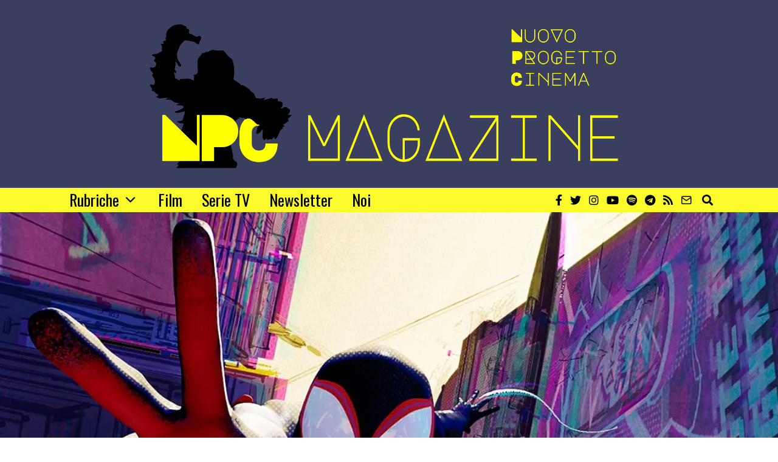

--- FILE ---
content_type: text/html; charset=UTF-8
request_url: https://www.npcmagazine.it/giugno-2023-titoli-in-uscita/
body_size: 36410
content:
<!DOCTYPE html>
<html lang="it-IT" prefix="og: https://ogp.me/ns#" class="no-js">
<head><meta charset="UTF-8"><script>if(navigator.userAgent.match(/MSIE|Internet Explorer/i)||navigator.userAgent.match(/Trident\/7\..*?rv:11/i)){var href=document.location.href;if(!href.match(/[?&]nowprocket/)){if(href.indexOf("?")==-1){if(href.indexOf("#")==-1){document.location.href=href+"?nowprocket=1"}else{document.location.href=href.replace("#","?nowprocket=1#")}}else{if(href.indexOf("#")==-1){document.location.href=href+"&nowprocket=1"}else{document.location.href=href.replace("#","&nowprocket=1#")}}}}</script><script>(()=>{class RocketLazyLoadScripts{constructor(){this.v="1.2.6",this.triggerEvents=["keydown","mousedown","mousemove","touchmove","touchstart","touchend","wheel"],this.userEventHandler=this.t.bind(this),this.touchStartHandler=this.i.bind(this),this.touchMoveHandler=this.o.bind(this),this.touchEndHandler=this.h.bind(this),this.clickHandler=this.u.bind(this),this.interceptedClicks=[],this.interceptedClickListeners=[],this.l(this),window.addEventListener("pageshow",(t=>{this.persisted=t.persisted,this.everythingLoaded&&this.m()})),this.CSPIssue=sessionStorage.getItem("rocketCSPIssue"),document.addEventListener("securitypolicyviolation",(t=>{this.CSPIssue||"script-src-elem"!==t.violatedDirective||"data"!==t.blockedURI||(this.CSPIssue=!0,sessionStorage.setItem("rocketCSPIssue",!0))})),document.addEventListener("DOMContentLoaded",(()=>{this.k()})),this.delayedScripts={normal:[],async:[],defer:[]},this.trash=[],this.allJQueries=[]}p(t){document.hidden?t.t():(this.triggerEvents.forEach((e=>window.addEventListener(e,t.userEventHandler,{passive:!0}))),window.addEventListener("touchstart",t.touchStartHandler,{passive:!0}),window.addEventListener("mousedown",t.touchStartHandler),document.addEventListener("visibilitychange",t.userEventHandler))}_(){this.triggerEvents.forEach((t=>window.removeEventListener(t,this.userEventHandler,{passive:!0}))),document.removeEventListener("visibilitychange",this.userEventHandler)}i(t){"HTML"!==t.target.tagName&&(window.addEventListener("touchend",this.touchEndHandler),window.addEventListener("mouseup",this.touchEndHandler),window.addEventListener("touchmove",this.touchMoveHandler,{passive:!0}),window.addEventListener("mousemove",this.touchMoveHandler),t.target.addEventListener("click",this.clickHandler),this.L(t.target,!0),this.S(t.target,"onclick","rocket-onclick"),this.C())}o(t){window.removeEventListener("touchend",this.touchEndHandler),window.removeEventListener("mouseup",this.touchEndHandler),window.removeEventListener("touchmove",this.touchMoveHandler,{passive:!0}),window.removeEventListener("mousemove",this.touchMoveHandler),t.target.removeEventListener("click",this.clickHandler),this.L(t.target,!1),this.S(t.target,"rocket-onclick","onclick"),this.M()}h(){window.removeEventListener("touchend",this.touchEndHandler),window.removeEventListener("mouseup",this.touchEndHandler),window.removeEventListener("touchmove",this.touchMoveHandler,{passive:!0}),window.removeEventListener("mousemove",this.touchMoveHandler)}u(t){t.target.removeEventListener("click",this.clickHandler),this.L(t.target,!1),this.S(t.target,"rocket-onclick","onclick"),this.interceptedClicks.push(t),t.preventDefault(),t.stopPropagation(),t.stopImmediatePropagation(),this.M()}O(){window.removeEventListener("touchstart",this.touchStartHandler,{passive:!0}),window.removeEventListener("mousedown",this.touchStartHandler),this.interceptedClicks.forEach((t=>{t.target.dispatchEvent(new MouseEvent("click",{view:t.view,bubbles:!0,cancelable:!0}))}))}l(t){EventTarget.prototype.addEventListenerWPRocketBase=EventTarget.prototype.addEventListener,EventTarget.prototype.addEventListener=function(e,i,o){"click"!==e||t.windowLoaded||i===t.clickHandler||t.interceptedClickListeners.push({target:this,func:i,options:o}),(this||window).addEventListenerWPRocketBase(e,i,o)}}L(t,e){this.interceptedClickListeners.forEach((i=>{i.target===t&&(e?t.removeEventListener("click",i.func,i.options):t.addEventListener("click",i.func,i.options))})),t.parentNode!==document.documentElement&&this.L(t.parentNode,e)}D(){return new Promise((t=>{this.P?this.M=t:t()}))}C(){this.P=!0}M(){this.P=!1}S(t,e,i){t.hasAttribute&&t.hasAttribute(e)&&(event.target.setAttribute(i,event.target.getAttribute(e)),event.target.removeAttribute(e))}t(){this._(this),"loading"===document.readyState?document.addEventListener("DOMContentLoaded",this.R.bind(this)):this.R()}k(){let t=[];document.querySelectorAll("script[type=rocketlazyloadscript][data-rocket-src]").forEach((e=>{let i=e.getAttribute("data-rocket-src");if(i&&!i.startsWith("data:")){0===i.indexOf("//")&&(i=location.protocol+i);try{const o=new URL(i).origin;o!==location.origin&&t.push({src:o,crossOrigin:e.crossOrigin||"module"===e.getAttribute("data-rocket-type")})}catch(t){}}})),t=[...new Map(t.map((t=>[JSON.stringify(t),t]))).values()],this.T(t,"preconnect")}async R(){this.lastBreath=Date.now(),this.j(this),this.F(this),this.I(),this.W(),this.q(),await this.A(this.delayedScripts.normal),await this.A(this.delayedScripts.defer),await this.A(this.delayedScripts.async);try{await this.U(),await this.H(this),await this.J()}catch(t){console.error(t)}window.dispatchEvent(new Event("rocket-allScriptsLoaded")),this.everythingLoaded=!0,this.D().then((()=>{this.O()})),this.N()}W(){document.querySelectorAll("script[type=rocketlazyloadscript]").forEach((t=>{t.hasAttribute("data-rocket-src")?t.hasAttribute("async")&&!1!==t.async?this.delayedScripts.async.push(t):t.hasAttribute("defer")&&!1!==t.defer||"module"===t.getAttribute("data-rocket-type")?this.delayedScripts.defer.push(t):this.delayedScripts.normal.push(t):this.delayedScripts.normal.push(t)}))}async B(t){if(await this.G(),!0!==t.noModule||!("noModule"in HTMLScriptElement.prototype))return new Promise((e=>{let i;function o(){(i||t).setAttribute("data-rocket-status","executed"),e()}try{if(navigator.userAgent.indexOf("Firefox/")>0||""===navigator.vendor||this.CSPIssue)i=document.createElement("script"),[...t.attributes].forEach((t=>{let e=t.nodeName;"type"!==e&&("data-rocket-type"===e&&(e="type"),"data-rocket-src"===e&&(e="src"),i.setAttribute(e,t.nodeValue))})),t.text&&(i.text=t.text),i.hasAttribute("src")?(i.addEventListener("load",o),i.addEventListener("error",(function(){i.setAttribute("data-rocket-status","failed-network"),e()})),setTimeout((()=>{i.isConnected||e()}),1)):(i.text=t.text,o()),t.parentNode.replaceChild(i,t);else{const i=t.getAttribute("data-rocket-type"),s=t.getAttribute("data-rocket-src");i?(t.type=i,t.removeAttribute("data-rocket-type")):t.removeAttribute("type"),t.addEventListener("load",o),t.addEventListener("error",(i=>{this.CSPIssue&&i.target.src.startsWith("data:")?(console.log("WPRocket: data-uri blocked by CSP -> fallback"),t.removeAttribute("src"),this.B(t).then(e)):(t.setAttribute("data-rocket-status","failed-network"),e())})),s?(t.removeAttribute("data-rocket-src"),t.src=s):t.src="data:text/javascript;base64,"+window.btoa(unescape(encodeURIComponent(t.text)))}}catch(i){t.setAttribute("data-rocket-status","failed-transform"),e()}}));t.setAttribute("data-rocket-status","skipped")}async A(t){const e=t.shift();return e&&e.isConnected?(await this.B(e),this.A(t)):Promise.resolve()}q(){this.T([...this.delayedScripts.normal,...this.delayedScripts.defer,...this.delayedScripts.async],"preload")}T(t,e){var i=document.createDocumentFragment();t.forEach((t=>{const o=t.getAttribute&&t.getAttribute("data-rocket-src")||t.src;if(o&&!o.startsWith("data:")){const s=document.createElement("link");s.href=o,s.rel=e,"preconnect"!==e&&(s.as="script"),t.getAttribute&&"module"===t.getAttribute("data-rocket-type")&&(s.crossOrigin=!0),t.crossOrigin&&(s.crossOrigin=t.crossOrigin),t.integrity&&(s.integrity=t.integrity),i.appendChild(s),this.trash.push(s)}})),document.head.appendChild(i)}j(t){let e={};function i(i,o){return e[o].eventsToRewrite.indexOf(i)>=0&&!t.everythingLoaded?"rocket-"+i:i}function o(t,o){!function(t){e[t]||(e[t]={originalFunctions:{add:t.addEventListener,remove:t.removeEventListener},eventsToRewrite:[]},t.addEventListener=function(){arguments[0]=i(arguments[0],t),e[t].originalFunctions.add.apply(t,arguments)},t.removeEventListener=function(){arguments[0]=i(arguments[0],t),e[t].originalFunctions.remove.apply(t,arguments)})}(t),e[t].eventsToRewrite.push(o)}function s(e,i){let o=e[i];e[i]=null,Object.defineProperty(e,i,{get:()=>o||function(){},set(s){t.everythingLoaded?o=s:e["rocket"+i]=o=s}})}o(document,"DOMContentLoaded"),o(window,"DOMContentLoaded"),o(window,"load"),o(window,"pageshow"),o(document,"readystatechange"),s(document,"onreadystatechange"),s(window,"onload"),s(window,"onpageshow");try{Object.defineProperty(document,"readyState",{get:()=>t.rocketReadyState,set(e){t.rocketReadyState=e},configurable:!0}),document.readyState="loading"}catch(t){console.log("WPRocket DJE readyState conflict, bypassing")}}F(t){let e;function i(e){return t.everythingLoaded?e:e.split(" ").map((t=>"load"===t||0===t.indexOf("load.")?"rocket-jquery-load":t)).join(" ")}function o(o){function s(t){const e=o.fn[t];o.fn[t]=o.fn.init.prototype[t]=function(){return this[0]===window&&("string"==typeof arguments[0]||arguments[0]instanceof String?arguments[0]=i(arguments[0]):"object"==typeof arguments[0]&&Object.keys(arguments[0]).forEach((t=>{const e=arguments[0][t];delete arguments[0][t],arguments[0][i(t)]=e}))),e.apply(this,arguments),this}}o&&o.fn&&!t.allJQueries.includes(o)&&(o.fn.ready=o.fn.init.prototype.ready=function(e){return t.domReadyFired?e.bind(document)(o):document.addEventListener("rocket-DOMContentLoaded",(()=>e.bind(document)(o))),o([])},s("on"),s("one"),t.allJQueries.push(o)),e=o}o(window.jQuery),Object.defineProperty(window,"jQuery",{get:()=>e,set(t){o(t)}})}async H(t){const e=document.querySelector("script[data-webpack]");e&&(await async function(){return new Promise((t=>{e.addEventListener("load",t),e.addEventListener("error",t)}))}(),await t.K(),await t.H(t))}async U(){this.domReadyFired=!0;try{document.readyState="interactive"}catch(t){}await this.G(),document.dispatchEvent(new Event("rocket-readystatechange")),await this.G(),document.rocketonreadystatechange&&document.rocketonreadystatechange(),await this.G(),document.dispatchEvent(new Event("rocket-DOMContentLoaded")),await this.G(),window.dispatchEvent(new Event("rocket-DOMContentLoaded"))}async J(){try{document.readyState="complete"}catch(t){}await this.G(),document.dispatchEvent(new Event("rocket-readystatechange")),await this.G(),document.rocketonreadystatechange&&document.rocketonreadystatechange(),await this.G(),window.dispatchEvent(new Event("rocket-load")),await this.G(),window.rocketonload&&window.rocketonload(),await this.G(),this.allJQueries.forEach((t=>t(window).trigger("rocket-jquery-load"))),await this.G();const t=new Event("rocket-pageshow");t.persisted=this.persisted,window.dispatchEvent(t),await this.G(),window.rocketonpageshow&&window.rocketonpageshow({persisted:this.persisted}),this.windowLoaded=!0}m(){document.onreadystatechange&&document.onreadystatechange(),window.onload&&window.onload(),window.onpageshow&&window.onpageshow({persisted:this.persisted})}I(){const t=new Map;document.write=document.writeln=function(e){const i=document.currentScript;i||console.error("WPRocket unable to document.write this: "+e);const o=document.createRange(),s=i.parentElement;let n=t.get(i);void 0===n&&(n=i.nextSibling,t.set(i,n));const c=document.createDocumentFragment();o.setStart(c,0),c.appendChild(o.createContextualFragment(e)),s.insertBefore(c,n)}}async G(){Date.now()-this.lastBreath>45&&(await this.K(),this.lastBreath=Date.now())}async K(){return document.hidden?new Promise((t=>setTimeout(t))):new Promise((t=>requestAnimationFrame(t)))}N(){this.trash.forEach((t=>t.remove()))}static run(){const t=new RocketLazyLoadScripts;t.p(t)}}RocketLazyLoadScripts.run()})();</script>
	
	<meta name="viewport" content="width=device-width, initial-scale=1.0">
	<link rel="profile" href="http://gmpg.org/xfn/11">
    
	<!--[if lt IE 9]>
	<script src="https://www.npcmagazine.it/wp-content/themes/fox/js/html5.js"></script>
	<![endif]-->
    
    <script type="rocketlazyloadscript">(function(html){html.className = html.className.replace(/\bno-js\b/,'js')})(document.documentElement);</script>

<!-- Ottimizzazione per i motori di ricerca di Rank Math - https://rankmath.com/ -->
<title>Giugno 2023, guida ai film e alle Serie Tv in uscita</title><link rel="preload" data-rocket-preload as="style" href="https://fonts.googleapis.com/css?family=Merriweather%3A300%2C300italic%2C400%2C700%7COswald%3A300%2C400%2C600%2C700&#038;display=swap" /><link rel="stylesheet" href="https://fonts.googleapis.com/css?family=Merriweather%3A300%2C300italic%2C400%2C700%7COswald%3A300%2C400%2C600%2C700&#038;display=swap" media="print" onload="this.media='all'" /><noscript><link rel="stylesheet" href="https://fonts.googleapis.com/css?family=Merriweather%3A300%2C300italic%2C400%2C700%7COswald%3A300%2C400%2C600%2C700&#038;display=swap" /></noscript><link rel="preload" data-rocket-preload as="image" href="https://i0.wp.com/www.npcmagazine.it/wp-content/uploads/2023/06/SpiderMan-Across-The-SpiderVerse_docmanhattan-recensione-min.jpg?fit=1280%2C640&#038;ssl=1" imagesrcset="https://i0.wp.com/www.npcmagazine.it/wp-content/uploads/2023/06/SpiderMan-Across-The-SpiderVerse_docmanhattan-recensione-min.jpg?w=1280&amp;ssl=1 1280w, https://i0.wp.com/www.npcmagazine.it/wp-content/uploads/2023/06/SpiderMan-Across-The-SpiderVerse_docmanhattan-recensione-min.jpg?resize=1200%2C600&amp;ssl=1 1200w, https://i0.wp.com/www.npcmagazine.it/wp-content/uploads/2023/06/SpiderMan-Across-The-SpiderVerse_docmanhattan-recensione-min.jpg?resize=1024%2C512&amp;ssl=1 1024w, https://i0.wp.com/www.npcmagazine.it/wp-content/uploads/2023/06/SpiderMan-Across-The-SpiderVerse_docmanhattan-recensione-min.jpg?resize=768%2C384&amp;ssl=1 768w, https://i0.wp.com/www.npcmagazine.it/wp-content/uploads/2023/06/SpiderMan-Across-The-SpiderVerse_docmanhattan-recensione-min.jpg?resize=480%2C240&amp;ssl=1 480w" imagesizes="(max-width: 1280px) 100vw, 1280px" fetchpriority="high">
<meta name="description" content="Tutte le prossime uscite film e serie tv di giugno 2023 al cinema e in streaming su Netflix, Amazon Prime, Sky"/>
<meta name="robots" content="index, follow, max-snippet:-1, max-video-preview:-1, max-image-preview:large"/>
<link rel="canonical" href="https://www.npcmagazine.it/giugno-2023-titoli-in-uscita/" />
<meta property="og:locale" content="it_IT" />
<meta property="og:type" content="article" />
<meta property="og:title" content="Giugno 2023, guida ai film e alle Serie Tv in uscita" />
<meta property="og:description" content="Tutte le prossime uscite film e serie tv di giugno 2023 al cinema e in streaming su Netflix, Amazon Prime, Sky" />
<meta property="og:url" content="https://www.npcmagazine.it/giugno-2023-titoli-in-uscita/" />
<meta property="og:site_name" content="NPC Magazine" />
<meta property="article:publisher" content="https://www.facebook.com/npcmagazine" />
<meta property="article:tag" content="disney+" />
<meta property="article:tag" content="Netflix" />
<meta property="article:tag" content="Prime Video" />
<meta property="article:tag" content="Sky Italia" />
<meta property="article:section" content="News" />
<meta property="og:updated_time" content="2023-06-07T11:50:40+02:00" />
<meta property="og:image" content="https://i0.wp.com/www.npcmagazine.it/wp-content/uploads/2023/06/SpiderMan-Across-The-SpiderVerse_docmanhattan-recensione-min.jpg" />
<meta property="og:image:secure_url" content="https://i0.wp.com/www.npcmagazine.it/wp-content/uploads/2023/06/SpiderMan-Across-The-SpiderVerse_docmanhattan-recensione-min.jpg" />
<meta property="og:image:width" content="1280" />
<meta property="og:image:height" content="640" />
<meta property="og:image:alt" content="giugno 2023" />
<meta property="og:image:type" content="image/jpeg" />
<meta property="article:published_time" content="2023-06-07T11:50:38+02:00" />
<meta property="article:modified_time" content="2023-06-07T11:50:40+02:00" />
<meta name="twitter:card" content="summary_large_image" />
<meta name="twitter:title" content="Giugno 2023, guida ai film e alle Serie Tv in uscita" />
<meta name="twitter:description" content="Tutte le prossime uscite film e serie tv di giugno 2023 al cinema e in streaming su Netflix, Amazon Prime, Sky" />
<meta name="twitter:image" content="https://i0.wp.com/www.npcmagazine.it/wp-content/uploads/2023/06/SpiderMan-Across-The-SpiderVerse_docmanhattan-recensione-min.jpg" />
<meta name="twitter:label1" content="Scritto da" />
<meta name="twitter:data1" content="Niccolò Turella" />
<meta name="twitter:label2" content="Tempo di lettura" />
<meta name="twitter:data2" content="3 minuti" />
<script type="application/ld+json" class="rank-math-schema">{"@context":"https://schema.org","@graph":[{"@type":["NewsMediaOrganization","Organization"],"@id":"https://www.npcmagazine.it/#organization","name":"Niccol\u00f2 Turella","url":"https://www.npcmagazine.it","sameAs":["https://www.facebook.com/npcmagazine"],"logo":{"@type":"ImageObject","@id":"https://secure.gravatar.com/avatar/0829c4cf3f5e08683bd7575fcd770e93029771d161d88d26693be65d537ed518?s=96&amp;d=mm&amp;r=g","url":"https://secure.gravatar.com/avatar/0829c4cf3f5e08683bd7575fcd770e93029771d161d88d26693be65d537ed518?s=96&amp;d=mm&amp;r=g","caption":"Niccol\u00f2 Turella","inLanguage":"it-IT"}},{"@type":"WebSite","@id":"https://www.npcmagazine.it/#website","url":"https://www.npcmagazine.it","name":"Il fascino degli intellettuali","publisher":{"@id":"https://www.npcmagazine.it/#organization"},"inLanguage":"it-IT"},{"@type":"ImageObject","@id":"https://i0.wp.com/www.npcmagazine.it/wp-content/uploads/2023/06/SpiderMan-Across-The-SpiderVerse_docmanhattan-recensione-min.jpg?fit=1280%2C640&amp;ssl=1","url":"https://i0.wp.com/www.npcmagazine.it/wp-content/uploads/2023/06/SpiderMan-Across-The-SpiderVerse_docmanhattan-recensione-min.jpg?fit=1280%2C640&amp;ssl=1","width":"1280","height":"640","inLanguage":"it-IT"},{"@type":"BreadcrumbList","@id":"https://www.npcmagazine.it/giugno-2023-titoli-in-uscita/#breadcrumb","itemListElement":[{"@type":"ListItem","position":"1","item":{"@id":"https://www.npcmagazine.it","name":"Home"}},{"@type":"ListItem","position":"2","item":{"@id":"https://www.npcmagazine.it/category/news/","name":"News"}},{"@type":"ListItem","position":"3","item":{"@id":"https://www.npcmagazine.it/giugno-2023-titoli-in-uscita/","name":"Giugno 2023, guida ai Film e alle Serie Tv in uscita in streaming e in sala"}}]},{"@type":"WebPage","@id":"https://www.npcmagazine.it/giugno-2023-titoli-in-uscita/#webpage","url":"https://www.npcmagazine.it/giugno-2023-titoli-in-uscita/","name":"Giugno 2023, guida ai film e alle Serie Tv in uscita","datePublished":"2023-06-07T11:50:38+02:00","dateModified":"2023-06-07T11:50:40+02:00","isPartOf":{"@id":"https://www.npcmagazine.it/#website"},"primaryImageOfPage":{"@id":"https://i0.wp.com/www.npcmagazine.it/wp-content/uploads/2023/06/SpiderMan-Across-The-SpiderVerse_docmanhattan-recensione-min.jpg?fit=1280%2C640&amp;ssl=1"},"inLanguage":"it-IT","breadcrumb":{"@id":"https://www.npcmagazine.it/giugno-2023-titoli-in-uscita/#breadcrumb"}},{"@type":"Person","@id":"https://www.npcmagazine.it/author/niccoloturella/","name":"Niccol\u00f2 Turella","url":"https://www.npcmagazine.it/author/niccoloturella/","image":{"@type":"ImageObject","@id":"https://secure.gravatar.com/avatar/0829c4cf3f5e08683bd7575fcd770e93029771d161d88d26693be65d537ed518?s=96&amp;d=mm&amp;r=g","url":"https://secure.gravatar.com/avatar/0829c4cf3f5e08683bd7575fcd770e93029771d161d88d26693be65d537ed518?s=96&amp;d=mm&amp;r=g","caption":"Niccol\u00f2 Turella","inLanguage":"it-IT"}},{"@type":"BlogPosting","headline":"Giugno 2023, guida ai film e alle Serie Tv in uscita","keywords":"giugno 2023","datePublished":"2023-06-07T11:50:38+02:00","dateModified":"2023-06-07T11:50:40+02:00","articleSection":"News","author":{"@id":"https://www.npcmagazine.it/author/niccoloturella/","name":"Niccol\u00f2 Turella"},"publisher":{"@id":"https://www.npcmagazine.it/#organization"},"description":"Tutte le prossime uscite film e serie tv di giugno 2023 al cinema e in streaming su Netflix, Amazon Prime, Sky","name":"Giugno 2023, guida ai film e alle Serie Tv in uscita","@id":"https://www.npcmagazine.it/giugno-2023-titoli-in-uscita/#richSnippet","isPartOf":{"@id":"https://www.npcmagazine.it/giugno-2023-titoli-in-uscita/#webpage"},"image":{"@id":"https://i0.wp.com/www.npcmagazine.it/wp-content/uploads/2023/06/SpiderMan-Across-The-SpiderVerse_docmanhattan-recensione-min.jpg?fit=1280%2C640&amp;ssl=1"},"inLanguage":"it-IT","mainEntityOfPage":{"@id":"https://www.npcmagazine.it/giugno-2023-titoli-in-uscita/#webpage"}}]}</script>
<!-- /Rank Math WordPress SEO plugin -->

<link rel='dns-prefetch' href='//cdn.iubenda.com' />
<link rel='dns-prefetch' href='//static.addtoany.com' />
<link rel='dns-prefetch' href='//stats.wp.com' />
<link rel='dns-prefetch' href='//fonts.googleapis.com' />
<link href='https://fonts.gstatic.com' crossorigin rel='preconnect' />
<link rel='preconnect' href='//i0.wp.com' />
<link rel='preconnect' href='//c0.wp.com' />
<link rel="alternate" type="application/rss+xml" title="NPC Magazine &raquo; Feed" href="https://www.npcmagazine.it/feed/" />
<link rel="alternate" type="application/rss+xml" title="NPC Magazine &raquo; Feed dei commenti" href="https://www.npcmagazine.it/comments/feed/" />
<link rel="alternate" type="application/rss+xml" title="NPC Magazine &raquo; Giugno 2023, guida ai Film e alle Serie Tv in uscita in streaming e in sala Feed dei commenti" href="https://www.npcmagazine.it/giugno-2023-titoli-in-uscita/feed/" />
<link rel="alternate" title="oEmbed (JSON)" type="application/json+oembed" href="https://www.npcmagazine.it/wp-json/oembed/1.0/embed?url=https%3A%2F%2Fwww.npcmagazine.it%2Fgiugno-2023-titoli-in-uscita%2F" />
<link rel="alternate" title="oEmbed (XML)" type="text/xml+oembed" href="https://www.npcmagazine.it/wp-json/oembed/1.0/embed?url=https%3A%2F%2Fwww.npcmagazine.it%2Fgiugno-2023-titoli-in-uscita%2F&#038;format=xml" />
<style id='wp-img-auto-sizes-contain-inline-css'>
img:is([sizes=auto i],[sizes^="auto," i]){contain-intrinsic-size:3000px 1500px}
/*# sourceURL=wp-img-auto-sizes-contain-inline-css */
</style>
<link data-minify="1" rel='stylesheet' id='jetpack_related-posts-css' href='https://www.npcmagazine.it/wp-content/cache/min/1/p/jetpack/15.3.1/modules/related-posts/related-posts.css?ver=1765191022' media='all' />
<style id='wp-emoji-styles-inline-css'>

	img.wp-smiley, img.emoji {
		display: inline !important;
		border: none !important;
		box-shadow: none !important;
		height: 1em !important;
		width: 1em !important;
		margin: 0 0.07em !important;
		vertical-align: -0.1em !important;
		background: none !important;
		padding: 0 !important;
	}
/*# sourceURL=wp-emoji-styles-inline-css */
</style>
<link data-minify="1" rel='stylesheet' id='wp-block-library-css' href='https://www.npcmagazine.it/wp-content/cache/min/1/c/6.9/wp-includes/css/dist/block-library/style.min.css?ver=1766004549' media='all' />
<style id='wp-block-heading-inline-css'>
h1:where(.wp-block-heading).has-background,h2:where(.wp-block-heading).has-background,h3:where(.wp-block-heading).has-background,h4:where(.wp-block-heading).has-background,h5:where(.wp-block-heading).has-background,h6:where(.wp-block-heading).has-background{padding:1.25em 2.375em}h1.has-text-align-left[style*=writing-mode]:where([style*=vertical-lr]),h1.has-text-align-right[style*=writing-mode]:where([style*=vertical-rl]),h2.has-text-align-left[style*=writing-mode]:where([style*=vertical-lr]),h2.has-text-align-right[style*=writing-mode]:where([style*=vertical-rl]),h3.has-text-align-left[style*=writing-mode]:where([style*=vertical-lr]),h3.has-text-align-right[style*=writing-mode]:where([style*=vertical-rl]),h4.has-text-align-left[style*=writing-mode]:where([style*=vertical-lr]),h4.has-text-align-right[style*=writing-mode]:where([style*=vertical-rl]),h5.has-text-align-left[style*=writing-mode]:where([style*=vertical-lr]),h5.has-text-align-right[style*=writing-mode]:where([style*=vertical-rl]),h6.has-text-align-left[style*=writing-mode]:where([style*=vertical-lr]),h6.has-text-align-right[style*=writing-mode]:where([style*=vertical-rl]){rotate:180deg}
/*# sourceURL=https://c0.wp.com/c/6.9/wp-includes/blocks/heading/style.min.css */
</style>
<style id='wp-block-image-inline-css'>
.wp-block-image>a,.wp-block-image>figure>a{display:inline-block}.wp-block-image img{box-sizing:border-box;height:auto;max-width:100%;vertical-align:bottom}@media not (prefers-reduced-motion){.wp-block-image img.hide{visibility:hidden}.wp-block-image img.show{animation:show-content-image .4s}}.wp-block-image[style*=border-radius] img,.wp-block-image[style*=border-radius]>a{border-radius:inherit}.wp-block-image.has-custom-border img{box-sizing:border-box}.wp-block-image.aligncenter{text-align:center}.wp-block-image.alignfull>a,.wp-block-image.alignwide>a{width:100%}.wp-block-image.alignfull img,.wp-block-image.alignwide img{height:auto;width:100%}.wp-block-image .aligncenter,.wp-block-image .alignleft,.wp-block-image .alignright,.wp-block-image.aligncenter,.wp-block-image.alignleft,.wp-block-image.alignright{display:table}.wp-block-image .aligncenter>figcaption,.wp-block-image .alignleft>figcaption,.wp-block-image .alignright>figcaption,.wp-block-image.aligncenter>figcaption,.wp-block-image.alignleft>figcaption,.wp-block-image.alignright>figcaption{caption-side:bottom;display:table-caption}.wp-block-image .alignleft{float:left;margin:.5em 1em .5em 0}.wp-block-image .alignright{float:right;margin:.5em 0 .5em 1em}.wp-block-image .aligncenter{margin-left:auto;margin-right:auto}.wp-block-image :where(figcaption){margin-bottom:1em;margin-top:.5em}.wp-block-image.is-style-circle-mask img{border-radius:9999px}@supports ((-webkit-mask-image:none) or (mask-image:none)) or (-webkit-mask-image:none){.wp-block-image.is-style-circle-mask img{border-radius:0;-webkit-mask-image:url('data:image/svg+xml;utf8,<svg viewBox="0 0 100 100" xmlns="http://www.w3.org/2000/svg"><circle cx="50" cy="50" r="50"/></svg>');mask-image:url('data:image/svg+xml;utf8,<svg viewBox="0 0 100 100" xmlns="http://www.w3.org/2000/svg"><circle cx="50" cy="50" r="50"/></svg>');mask-mode:alpha;-webkit-mask-position:center;mask-position:center;-webkit-mask-repeat:no-repeat;mask-repeat:no-repeat;-webkit-mask-size:contain;mask-size:contain}}:root :where(.wp-block-image.is-style-rounded img,.wp-block-image .is-style-rounded img){border-radius:9999px}.wp-block-image figure{margin:0}.wp-lightbox-container{display:flex;flex-direction:column;position:relative}.wp-lightbox-container img{cursor:zoom-in}.wp-lightbox-container img:hover+button{opacity:1}.wp-lightbox-container button{align-items:center;backdrop-filter:blur(16px) saturate(180%);background-color:#5a5a5a40;border:none;border-radius:4px;cursor:zoom-in;display:flex;height:20px;justify-content:center;opacity:0;padding:0;position:absolute;right:16px;text-align:center;top:16px;width:20px;z-index:100}@media not (prefers-reduced-motion){.wp-lightbox-container button{transition:opacity .2s ease}}.wp-lightbox-container button:focus-visible{outline:3px auto #5a5a5a40;outline:3px auto -webkit-focus-ring-color;outline-offset:3px}.wp-lightbox-container button:hover{cursor:pointer;opacity:1}.wp-lightbox-container button:focus{opacity:1}.wp-lightbox-container button:focus,.wp-lightbox-container button:hover,.wp-lightbox-container button:not(:hover):not(:active):not(.has-background){background-color:#5a5a5a40;border:none}.wp-lightbox-overlay{box-sizing:border-box;cursor:zoom-out;height:100vh;left:0;overflow:hidden;position:fixed;top:0;visibility:hidden;width:100%;z-index:100000}.wp-lightbox-overlay .close-button{align-items:center;cursor:pointer;display:flex;justify-content:center;min-height:40px;min-width:40px;padding:0;position:absolute;right:calc(env(safe-area-inset-right) + 16px);top:calc(env(safe-area-inset-top) + 16px);z-index:5000000}.wp-lightbox-overlay .close-button:focus,.wp-lightbox-overlay .close-button:hover,.wp-lightbox-overlay .close-button:not(:hover):not(:active):not(.has-background){background:none;border:none}.wp-lightbox-overlay .lightbox-image-container{height:var(--wp--lightbox-container-height);left:50%;overflow:hidden;position:absolute;top:50%;transform:translate(-50%,-50%);transform-origin:top left;width:var(--wp--lightbox-container-width);z-index:9999999999}.wp-lightbox-overlay .wp-block-image{align-items:center;box-sizing:border-box;display:flex;height:100%;justify-content:center;margin:0;position:relative;transform-origin:0 0;width:100%;z-index:3000000}.wp-lightbox-overlay .wp-block-image img{height:var(--wp--lightbox-image-height);min-height:var(--wp--lightbox-image-height);min-width:var(--wp--lightbox-image-width);width:var(--wp--lightbox-image-width)}.wp-lightbox-overlay .wp-block-image figcaption{display:none}.wp-lightbox-overlay button{background:none;border:none}.wp-lightbox-overlay .scrim{background-color:#fff;height:100%;opacity:.9;position:absolute;width:100%;z-index:2000000}.wp-lightbox-overlay.active{visibility:visible}@media not (prefers-reduced-motion){.wp-lightbox-overlay.active{animation:turn-on-visibility .25s both}.wp-lightbox-overlay.active img{animation:turn-on-visibility .35s both}.wp-lightbox-overlay.show-closing-animation:not(.active){animation:turn-off-visibility .35s both}.wp-lightbox-overlay.show-closing-animation:not(.active) img{animation:turn-off-visibility .25s both}.wp-lightbox-overlay.zoom.active{animation:none;opacity:1;visibility:visible}.wp-lightbox-overlay.zoom.active .lightbox-image-container{animation:lightbox-zoom-in .4s}.wp-lightbox-overlay.zoom.active .lightbox-image-container img{animation:none}.wp-lightbox-overlay.zoom.active .scrim{animation:turn-on-visibility .4s forwards}.wp-lightbox-overlay.zoom.show-closing-animation:not(.active){animation:none}.wp-lightbox-overlay.zoom.show-closing-animation:not(.active) .lightbox-image-container{animation:lightbox-zoom-out .4s}.wp-lightbox-overlay.zoom.show-closing-animation:not(.active) .lightbox-image-container img{animation:none}.wp-lightbox-overlay.zoom.show-closing-animation:not(.active) .scrim{animation:turn-off-visibility .4s forwards}}@keyframes show-content-image{0%{visibility:hidden}99%{visibility:hidden}to{visibility:visible}}@keyframes turn-on-visibility{0%{opacity:0}to{opacity:1}}@keyframes turn-off-visibility{0%{opacity:1;visibility:visible}99%{opacity:0;visibility:visible}to{opacity:0;visibility:hidden}}@keyframes lightbox-zoom-in{0%{transform:translate(calc((-100vw + var(--wp--lightbox-scrollbar-width))/2 + var(--wp--lightbox-initial-left-position)),calc(-50vh + var(--wp--lightbox-initial-top-position))) scale(var(--wp--lightbox-scale))}to{transform:translate(-50%,-50%) scale(1)}}@keyframes lightbox-zoom-out{0%{transform:translate(-50%,-50%) scale(1);visibility:visible}99%{visibility:visible}to{transform:translate(calc((-100vw + var(--wp--lightbox-scrollbar-width))/2 + var(--wp--lightbox-initial-left-position)),calc(-50vh + var(--wp--lightbox-initial-top-position))) scale(var(--wp--lightbox-scale));visibility:hidden}}
/*# sourceURL=https://c0.wp.com/c/6.9/wp-includes/blocks/image/style.min.css */
</style>
<style id='wp-block-list-inline-css'>
ol,ul{box-sizing:border-box}:root :where(.wp-block-list.has-background){padding:1.25em 2.375em}
/*# sourceURL=https://c0.wp.com/c/6.9/wp-includes/blocks/list/style.min.css */
</style>
<style id='wp-block-paragraph-inline-css'>
.is-small-text{font-size:.875em}.is-regular-text{font-size:1em}.is-large-text{font-size:2.25em}.is-larger-text{font-size:3em}.has-drop-cap:not(:focus):first-letter{float:left;font-size:8.4em;font-style:normal;font-weight:100;line-height:.68;margin:.05em .1em 0 0;text-transform:uppercase}body.rtl .has-drop-cap:not(:focus):first-letter{float:none;margin-left:.1em}p.has-drop-cap.has-background{overflow:hidden}:root :where(p.has-background){padding:1.25em 2.375em}:where(p.has-text-color:not(.has-link-color)) a{color:inherit}p.has-text-align-left[style*="writing-mode:vertical-lr"],p.has-text-align-right[style*="writing-mode:vertical-rl"]{rotate:180deg}
/*# sourceURL=https://c0.wp.com/c/6.9/wp-includes/blocks/paragraph/style.min.css */
</style>
<style id='wp-block-separator-inline-css'>
@charset "UTF-8";.wp-block-separator{border:none;border-top:2px solid}:root :where(.wp-block-separator.is-style-dots){height:auto;line-height:1;text-align:center}:root :where(.wp-block-separator.is-style-dots):before{color:currentColor;content:"···";font-family:serif;font-size:1.5em;letter-spacing:2em;padding-left:2em}.wp-block-separator.is-style-dots{background:none!important;border:none!important}
/*# sourceURL=https://c0.wp.com/c/6.9/wp-includes/blocks/separator/style.min.css */
</style>
<style id='global-styles-inline-css'>
:root{--wp--preset--aspect-ratio--square: 1;--wp--preset--aspect-ratio--4-3: 4/3;--wp--preset--aspect-ratio--3-4: 3/4;--wp--preset--aspect-ratio--3-2: 3/2;--wp--preset--aspect-ratio--2-3: 2/3;--wp--preset--aspect-ratio--16-9: 16/9;--wp--preset--aspect-ratio--9-16: 9/16;--wp--preset--color--black: #000000;--wp--preset--color--cyan-bluish-gray: #abb8c3;--wp--preset--color--white: #ffffff;--wp--preset--color--pale-pink: #f78da7;--wp--preset--color--vivid-red: #cf2e2e;--wp--preset--color--luminous-vivid-orange: #ff6900;--wp--preset--color--luminous-vivid-amber: #fcb900;--wp--preset--color--light-green-cyan: #7bdcb5;--wp--preset--color--vivid-green-cyan: #00d084;--wp--preset--color--pale-cyan-blue: #8ed1fc;--wp--preset--color--vivid-cyan-blue: #0693e3;--wp--preset--color--vivid-purple: #9b51e0;--wp--preset--gradient--vivid-cyan-blue-to-vivid-purple: linear-gradient(135deg,rgb(6,147,227) 0%,rgb(155,81,224) 100%);--wp--preset--gradient--light-green-cyan-to-vivid-green-cyan: linear-gradient(135deg,rgb(122,220,180) 0%,rgb(0,208,130) 100%);--wp--preset--gradient--luminous-vivid-amber-to-luminous-vivid-orange: linear-gradient(135deg,rgb(252,185,0) 0%,rgb(255,105,0) 100%);--wp--preset--gradient--luminous-vivid-orange-to-vivid-red: linear-gradient(135deg,rgb(255,105,0) 0%,rgb(207,46,46) 100%);--wp--preset--gradient--very-light-gray-to-cyan-bluish-gray: linear-gradient(135deg,rgb(238,238,238) 0%,rgb(169,184,195) 100%);--wp--preset--gradient--cool-to-warm-spectrum: linear-gradient(135deg,rgb(74,234,220) 0%,rgb(151,120,209) 20%,rgb(207,42,186) 40%,rgb(238,44,130) 60%,rgb(251,105,98) 80%,rgb(254,248,76) 100%);--wp--preset--gradient--blush-light-purple: linear-gradient(135deg,rgb(255,206,236) 0%,rgb(152,150,240) 100%);--wp--preset--gradient--blush-bordeaux: linear-gradient(135deg,rgb(254,205,165) 0%,rgb(254,45,45) 50%,rgb(107,0,62) 100%);--wp--preset--gradient--luminous-dusk: linear-gradient(135deg,rgb(255,203,112) 0%,rgb(199,81,192) 50%,rgb(65,88,208) 100%);--wp--preset--gradient--pale-ocean: linear-gradient(135deg,rgb(255,245,203) 0%,rgb(182,227,212) 50%,rgb(51,167,181) 100%);--wp--preset--gradient--electric-grass: linear-gradient(135deg,rgb(202,248,128) 0%,rgb(113,206,126) 100%);--wp--preset--gradient--midnight: linear-gradient(135deg,rgb(2,3,129) 0%,rgb(40,116,252) 100%);--wp--preset--font-size--small: 13px;--wp--preset--font-size--medium: 20px;--wp--preset--font-size--large: 36px;--wp--preset--font-size--x-large: 42px;--wp--preset--spacing--20: 0.44rem;--wp--preset--spacing--30: 0.67rem;--wp--preset--spacing--40: 1rem;--wp--preset--spacing--50: 1.5rem;--wp--preset--spacing--60: 2.25rem;--wp--preset--spacing--70: 3.38rem;--wp--preset--spacing--80: 5.06rem;--wp--preset--shadow--natural: 6px 6px 9px rgba(0, 0, 0, 0.2);--wp--preset--shadow--deep: 12px 12px 50px rgba(0, 0, 0, 0.4);--wp--preset--shadow--sharp: 6px 6px 0px rgba(0, 0, 0, 0.2);--wp--preset--shadow--outlined: 6px 6px 0px -3px rgb(255, 255, 255), 6px 6px rgb(0, 0, 0);--wp--preset--shadow--crisp: 6px 6px 0px rgb(0, 0, 0);}:where(.is-layout-flex){gap: 0.5em;}:where(.is-layout-grid){gap: 0.5em;}body .is-layout-flex{display: flex;}.is-layout-flex{flex-wrap: wrap;align-items: center;}.is-layout-flex > :is(*, div){margin: 0;}body .is-layout-grid{display: grid;}.is-layout-grid > :is(*, div){margin: 0;}:where(.wp-block-columns.is-layout-flex){gap: 2em;}:where(.wp-block-columns.is-layout-grid){gap: 2em;}:where(.wp-block-post-template.is-layout-flex){gap: 1.25em;}:where(.wp-block-post-template.is-layout-grid){gap: 1.25em;}.has-black-color{color: var(--wp--preset--color--black) !important;}.has-cyan-bluish-gray-color{color: var(--wp--preset--color--cyan-bluish-gray) !important;}.has-white-color{color: var(--wp--preset--color--white) !important;}.has-pale-pink-color{color: var(--wp--preset--color--pale-pink) !important;}.has-vivid-red-color{color: var(--wp--preset--color--vivid-red) !important;}.has-luminous-vivid-orange-color{color: var(--wp--preset--color--luminous-vivid-orange) !important;}.has-luminous-vivid-amber-color{color: var(--wp--preset--color--luminous-vivid-amber) !important;}.has-light-green-cyan-color{color: var(--wp--preset--color--light-green-cyan) !important;}.has-vivid-green-cyan-color{color: var(--wp--preset--color--vivid-green-cyan) !important;}.has-pale-cyan-blue-color{color: var(--wp--preset--color--pale-cyan-blue) !important;}.has-vivid-cyan-blue-color{color: var(--wp--preset--color--vivid-cyan-blue) !important;}.has-vivid-purple-color{color: var(--wp--preset--color--vivid-purple) !important;}.has-black-background-color{background-color: var(--wp--preset--color--black) !important;}.has-cyan-bluish-gray-background-color{background-color: var(--wp--preset--color--cyan-bluish-gray) !important;}.has-white-background-color{background-color: var(--wp--preset--color--white) !important;}.has-pale-pink-background-color{background-color: var(--wp--preset--color--pale-pink) !important;}.has-vivid-red-background-color{background-color: var(--wp--preset--color--vivid-red) !important;}.has-luminous-vivid-orange-background-color{background-color: var(--wp--preset--color--luminous-vivid-orange) !important;}.has-luminous-vivid-amber-background-color{background-color: var(--wp--preset--color--luminous-vivid-amber) !important;}.has-light-green-cyan-background-color{background-color: var(--wp--preset--color--light-green-cyan) !important;}.has-vivid-green-cyan-background-color{background-color: var(--wp--preset--color--vivid-green-cyan) !important;}.has-pale-cyan-blue-background-color{background-color: var(--wp--preset--color--pale-cyan-blue) !important;}.has-vivid-cyan-blue-background-color{background-color: var(--wp--preset--color--vivid-cyan-blue) !important;}.has-vivid-purple-background-color{background-color: var(--wp--preset--color--vivid-purple) !important;}.has-black-border-color{border-color: var(--wp--preset--color--black) !important;}.has-cyan-bluish-gray-border-color{border-color: var(--wp--preset--color--cyan-bluish-gray) !important;}.has-white-border-color{border-color: var(--wp--preset--color--white) !important;}.has-pale-pink-border-color{border-color: var(--wp--preset--color--pale-pink) !important;}.has-vivid-red-border-color{border-color: var(--wp--preset--color--vivid-red) !important;}.has-luminous-vivid-orange-border-color{border-color: var(--wp--preset--color--luminous-vivid-orange) !important;}.has-luminous-vivid-amber-border-color{border-color: var(--wp--preset--color--luminous-vivid-amber) !important;}.has-light-green-cyan-border-color{border-color: var(--wp--preset--color--light-green-cyan) !important;}.has-vivid-green-cyan-border-color{border-color: var(--wp--preset--color--vivid-green-cyan) !important;}.has-pale-cyan-blue-border-color{border-color: var(--wp--preset--color--pale-cyan-blue) !important;}.has-vivid-cyan-blue-border-color{border-color: var(--wp--preset--color--vivid-cyan-blue) !important;}.has-vivid-purple-border-color{border-color: var(--wp--preset--color--vivid-purple) !important;}.has-vivid-cyan-blue-to-vivid-purple-gradient-background{background: var(--wp--preset--gradient--vivid-cyan-blue-to-vivid-purple) !important;}.has-light-green-cyan-to-vivid-green-cyan-gradient-background{background: var(--wp--preset--gradient--light-green-cyan-to-vivid-green-cyan) !important;}.has-luminous-vivid-amber-to-luminous-vivid-orange-gradient-background{background: var(--wp--preset--gradient--luminous-vivid-amber-to-luminous-vivid-orange) !important;}.has-luminous-vivid-orange-to-vivid-red-gradient-background{background: var(--wp--preset--gradient--luminous-vivid-orange-to-vivid-red) !important;}.has-very-light-gray-to-cyan-bluish-gray-gradient-background{background: var(--wp--preset--gradient--very-light-gray-to-cyan-bluish-gray) !important;}.has-cool-to-warm-spectrum-gradient-background{background: var(--wp--preset--gradient--cool-to-warm-spectrum) !important;}.has-blush-light-purple-gradient-background{background: var(--wp--preset--gradient--blush-light-purple) !important;}.has-blush-bordeaux-gradient-background{background: var(--wp--preset--gradient--blush-bordeaux) !important;}.has-luminous-dusk-gradient-background{background: var(--wp--preset--gradient--luminous-dusk) !important;}.has-pale-ocean-gradient-background{background: var(--wp--preset--gradient--pale-ocean) !important;}.has-electric-grass-gradient-background{background: var(--wp--preset--gradient--electric-grass) !important;}.has-midnight-gradient-background{background: var(--wp--preset--gradient--midnight) !important;}.has-small-font-size{font-size: var(--wp--preset--font-size--small) !important;}.has-medium-font-size{font-size: var(--wp--preset--font-size--medium) !important;}.has-large-font-size{font-size: var(--wp--preset--font-size--large) !important;}.has-x-large-font-size{font-size: var(--wp--preset--font-size--x-large) !important;}
/*# sourceURL=global-styles-inline-css */
</style>

<style id='classic-theme-styles-inline-css'>
/*! This file is auto-generated */
.wp-block-button__link{color:#fff;background-color:#32373c;border-radius:9999px;box-shadow:none;text-decoration:none;padding:calc(.667em + 2px) calc(1.333em + 2px);font-size:1.125em}.wp-block-file__button{background:#32373c;color:#fff;text-decoration:none}
/*# sourceURL=/wp-includes/css/classic-themes.min.css */
</style>
<link data-minify="1" rel='stylesheet' id='wptelegram_widget-public-0-css' href='https://www.npcmagazine.it/wp-content/cache/min/1/wp-content/plugins/wptelegram-widget/assets/build/dist/public-DEib7km8.css?ver=1731844713' media='all' />
<link data-minify="1" rel='stylesheet' id='wp-components-css' href='https://www.npcmagazine.it/wp-content/cache/min/1/c/6.9/wp-includes/css/dist/components/style.min.css?ver=1766004549' media='all' />
<link data-minify="1" rel='stylesheet' id='wptelegram_widget-blocks-0-css' href='https://www.npcmagazine.it/wp-content/cache/min/1/wp-content/plugins/wptelegram-widget/assets/build/dist/blocks-C9ogPNk6.css?ver=1731844713' media='all' />
<style id='wptelegram_widget-blocks-0-inline-css'>
:root {--wptelegram-widget-join-link-bg-color: #389ce9;--wptelegram-widget-join-link-color: #fff}
/*# sourceURL=wptelegram_widget-blocks-0-inline-css */
</style>
<link data-minify="1" rel='stylesheet' id='parent-style-css' href='https://www.npcmagazine.it/wp-content/cache/min/1/wp-content/themes/fox/style.min.css?ver=1713339411' media='all' />

<link rel='stylesheet' id='style-css' href='https://www.npcmagazine.it/wp-content/themes/fox-child-theme/style.css?ver=4.7' media='all' />
<style id='style-inline-css'>
.color-accent,.social-list.style-plain:not(.style-text_color) a:hover,.wi-mainnav ul.menu ul > li:hover > a,
    .wi-mainnav ul.menu ul li.current-menu-item > a,
    .wi-mainnav ul.menu ul li.current-menu-ancestor > a,.related-title a:hover,.pagination-1 a.page-numbers:hover,.pagination-4 a.page-numbers:hover,.page-links > a:hover,.reading-progress-wrapper,.widget_archive a:hover, .widget_nav_menu a:hover, .widget_meta a:hover, .widget_recent_entries a:hover, .widget_categories a:hover, .widget_product_categories a:hover,.tagcloud a:hover,.header-cart a:hover,.woocommerce .star-rating span:before,.null-instagram-feed .clear a:hover,.widget a.readmore:hover{color:#ffff01}.bg-accent,html .mejs-controls .mejs-time-rail .mejs-time-current,.fox-btn.btn-primary, button.btn-primary, input.btn-primary[type="button"], input.btn-primary[type="reset"], input.btn-primary[type="submit"],.social-list.style-black a:hover,.style--slider-nav-text .flex-direction-nav a:hover, .style--slider-nav-text .slick-nav:hover,.header-cart-icon .num,.post-item-thumbnail:hover .video-indicator-solid,a.more-link:hover,.post-newspaper .related-thumbnail,.pagination-4 span.page-numbers:not(.dots),.review-item.overall .review-score,#respond #submit:hover,.dropcap-color, .style--dropcap-color .enable-dropcap .dropcap-content > p:first-of-type:first-letter, .style--dropcap-color p.has-drop-cap:not(:focus):first-letter,.style--list-widget-3 .fox-post-count,.style--tagcloud-3 .tagcloud a:hover,.blog-widget-small .thumbnail-index,.foxmc-button-primary input[type="submit"],#footer-search .submit:hover,.wpcf7-submit:hover,.woocommerce .widget_price_filter .ui-slider .ui-slider-range,
.woocommerce .widget_price_filter .ui-slider .ui-slider-handle,.woocommerce span.onsale,
.woocommerce ul.products li.product .onsale,.woocommerce #respond input#submit.alt:hover,
.woocommerce a.button.alt:hover,
.woocommerce button.button.alt:hover,
.woocommerce input.button.alt:hover,.woocommerce a.add_to_cart_button:hover,.woocommerce #review_form #respond .form-submit input:hover{background-color:#ffff01}.review-item.overall .review-score,.partial-content,.style--tagcloud-3 .tagcloud a:hover,.null-instagram-feed .clear a:hover{border-color:#ffff01}.reading-progress-wrapper::-webkit-progress-value{background-color:#ffff01}.reading-progress-wrapper::-moz-progress-value{background-color:#ffff01}.home.blog .wi-content{padding-top:0px}.heading-1a .container, .heading-1b .container, .section-heading .line, .heading-5 .heading-inner{border-color:#fbfb2c}.header-row-branding{background-color:#3a3f5f}.header-search-wrapper .search-btn, .header-cart-icon, .hamburger-btn{font-size:18px}.sticky-element-height, .header-sticky-element.before-sticky{height:50px}.sticky-header-background{opacity:1}.header-sticky-element.before-sticky #wi-logo img, .header-sticky-element.before-sticky .wi-logo img{height:40px}.fox-logo img{width:800px}.header-row-nav, .header-row-nav.row-nav-dark, .sticky-header-background, .masthead-mobile-bg{background-color:#fbfb2c}.wi-mainnav ul.menu > li > a, .header-social.style-plain:not(.style-text_color) a, .header-search-wrapper .search-btn, .header-cart-icon a, .hamburger-btn{color:#000000}.wi-mainnav ul.menu > li:hover > a{color:#000000}.wi-mainnav ul.menu > li.current-menu-item > a, .wi-mainnav ul.menu > li.current-menu-ancestor > a,
    .row-nav-style-active-1 .wi-mainnav ul.menu > li.current-menu-item > a, .row-nav-style-active-1 .wi-mainnav ul.menu > li.current-menu-ancestor > a {color:#000000}.header-row-nav .container{border-color:#000000}.wi-mainnav ul.menu ul{color:#fbfb2c}.footer-col-sep{border-color:#222222}#footer-logo img{width:320px}#backtotop.backtotop-circle, #backtotop.backtotop-square{border-width:1px}#backtotop{color:#000000;background-color:#fbfb2c;border-color:#000000}.list-thumbnail{width:50%}.single .wi-content{padding-top:0px}.single-header .container{border-color:#9a9aa6}.post-content-narrow .narrow-area,.wi-content .narrow-area{width:800px}.reading-progress-wrapper{height:5px}h1, h2, h3, h4, h5, h6{color:#ffff01}a{color:#000000}a:hover{color:#ffff01}textarea,table,td, th,.fox-input,
input[type="color"], input[type="date"], input[type="datetime"], input[type="datetime-local"], input[type="email"], input[type="month"], input[type="number"], input[type="password"], input[type="search"], input[type="tel"], input[type="text"], input[type="time"], input[type="url"], input[type="week"], input:not([type]), textarea,select,.fox-slider-rich,.style--tag-block .fox-term-list a,.header-sticky-element.before-sticky,.post-sep,.blog-related,.blog-related .line,.post-list-sep,.article-small,
.article-tall,.article-small-list,.pagination-1 .pagination-inner,.toparea > .container,.single-heading,.single-heading span:before, .single-heading span:after,.authorbox-simple,.post-nav-simple,#posts-small-heading,.commentlist li + li > .comment-body,.commentlist ul.children,.hero-meta .header-main,.widget,.widget_archive ul, .widget_nav_menu ul, .widget_meta ul, .widget_recent_entries ul, .widget_categories ul, .widget_product_categories ul,.widget_archive li, .widget_nav_menu li, .widget_meta li, .widget_recent_entries li, .widget_categories li, .widget_product_categories li,#footer-widgets,#footer-bottom,#backtotop,.offcanvas-nav li + li > a,.woocommerce div.product .woocommerce-tabs ul.tabs:before,.woocommerce div.product .woocommerce-tabs ul.tabs li a,.products.related > h2,
.products.upsells > h2,
.cross-sells > h2,.woocommerce table.shop_table,#add_payment_method table.cart td.actions .coupon .input-text, .woocommerce-cart table.cart td.actions .coupon .input-text, .woocommerce-checkout table.cart td.actions .coupon .input-text,.woocommerce-MyAccount-navigation ul li + li{border-color:#e1e1e1}.wrapper-bg-element{background-color:#9a9aa6}.fox-input, input[type="color"], input[type="date"], input[type="datetime"], input[type="datetime-local"], input[type="email"], input[type="month"], input[type="number"], input[type="password"], input[type="search"], input[type="tel"], input[type="text"], input[type="time"], input[type="url"], input[type="week"], input:not([type]), textarea{color:#000000;background-color:#ffffff}.fox-input:focus, input[type="color"]:focus, input[type="date"]:focus, input[type="datetime"]:focus, input[type="datetime-local"]:focus, input[type="email"]:focus, input[type="month"]:focus, input[type="number"]:focus, input[type="password"]:focus, input[type="search"]:focus, input[type="tel"]:focus, input[type="text"]:focus, input[type="time"]:focus, input[type="url"]:focus, input[type="week"]:focus, input:not([type]):focus, textarea:focus{color:#000000;background-color:#ffffff}.widget-title{color:#ffffff;background-color:#000000;text-align:center}blockquote{text-align:left}.wi-dropcap,.enable-dropcap .dropcap-content > p:first-of-type:first-letter, p.has-drop-cap:not(:focus):first-letter{font-weight:700}.wp-caption-text, .post-thumbnail-standard figcaption, .wp-block-image figcaption, .blocks-gallery-caption{text-align:center}.post-item-title a:hover{text-decoration:none}.standalone-categories a{color:#111111}.single .post-item-title.post-title, .page-title{color:#fbfb2c}.post-item-subtitle{color:#fbfb2c}.masthead-mobile-bg{background-color:#3a3f5f}#masthead-mobile{color:#ffff00}#mobile-logo img{height:50px}#offcanvas,#offcanvas-bg{width:320px}#offcanvas{color:#ffff01}@media (min-width: 1200px) {.container,.cool-thumbnail-size-big .post-thumbnail{width:1080px}body.layout-boxed .wi-wrapper{width:1140px}}body,.font-body,.post-item-subtitle,body.single:not(.elementor-page) .entry-content,body.page:not(.elementor-page) .entry-content,.fox-input,input[type="color"],input[type="date"],input[type="datetime"],input[type="datetime-local"],input[type="email"],input[type="month"],input[type="number"],input[type="password"],input[type="search"],input[type="tel"],input[type="text"],input[type="time"],input[type="url"],input[type="week"],input:not([type]),textarea,blockquote,.wi-dropcap,.enable-dropcap .dropcap-content > p:first-of-type:first-letter,p.has-drop-cap:not(:focus):first-letter,.wp-caption-text,.post-thumbnail-standard figcaption,.wp-block-image figcaption,.blocks-gallery-caption,.footer-copyright{font-family:"Merriweather",serif}.font-heading,h1,h2,h3,h4,h5,h6,.wp-block-quote.is-large cite,.wp-block-quote.is-style-large cite,.fox-btn,button,input[type="button"],input[type="reset"],input[type="submit"],.fox-term-list,.wp-block-cover-text,.title-label,.thumbnail-view,.post-item-meta,.standalone-categories,.readmore,a.more-link,.post-big a.more-link,.style--slider-navtext .flex-direction-nav a,.page-links-container,.authorbox-nav,.post-navigation .post-title,.review-criterion,.review-score,.review-text,.commentlist .fn,.reply a,.widget_archive,.widget_nav_menu,.widget_meta,.widget_recent_entries,.widget_categories,.widget_product_categories,.widget_rss > ul a.rsswidget,.widget_rss > ul > li > cite,.widget_recent_comments,#backtotop,.view-count,.tagcloud,.woocommerce span.onsale,.woocommerce ul.products li.product .onsale,.woocommerce #respond input#submit,.woocommerce a.button,.woocommerce button.button,.woocommerce input.button,.woocommerce a.added_to_cart,.woocommerce nav.woocommerce-pagination ul,.woocommerce div.product p.price,.woocommerce div.product span.price,.woocommerce div.product .woocommerce-tabs ul.tabs li a,.woocommerce #reviews #comments ol.commentlist li .comment-text p.meta,.woocommerce table.shop_table th,.woocommerce table.shop_table td.product-name a,.slogan,.wi-mainnav ul.menu > li > a,.footer-bottom .widget_nav_menu,#footernav,.offcanvas-nav,.wi-mainnav ul.menu ul,.header-builder .widget_nav_menu  ul.menu ul,.post-item-title,.archive-title,.single .post-item-title.post-title,.page-title,.single-heading,.widget-title,.section-heading h2,.fox-heading .heading-title-main,.article-big .readmore{font-family:"Oswald",sans-serif}.min-logo-text,.fox-logo,.mobile-logo-text{font-family:"Anton",sans-serif}body, .font-body{font-size:18px;font-weight:400;font-style:normal;text-transform:none;letter-spacing:0px;line-height:1.6}h1, h2, h3, h4, h5, h6{font-weight:600;text-transform:none;line-height:1.2}h2{font-size:2.0625em;font-style:normal}h3{font-size:1.625em;font-style:normal}h4{font-size:1.25em;font-style:normal}.fox-logo, .min-logo-text, .mobile-logo-text{font-size:80px;font-weight:400;font-style:normal;text-transform:uppercase;letter-spacing:1.5px}.slogan{font-size:12px;letter-spacing:8px}.wi-mainnav ul.menu > li > a, .footer-bottom .widget_nav_menu, #footernav, .offcanvas-nav{font-size:26px;font-weight:400;text-transform:none}.wi-mainnav ul.menu ul, .header-builder .widget_nav_menu  ul.menu ul{font-size:13px;font-weight:400;text-transform:none;letter-spacing:2px}.post-item-title{font-weight:700;font-style:normal}.post-item-meta{font-size:11px;text-transform:uppercase;letter-spacing:1px}.standalone-categories{font-weight:400;text-transform:uppercase}.archive-title{font-style:normal}.single .post-item-title.post-title, .page-title{font-size:3.2em;font-style:normal}.post-item-subtitle{font-weight:400;font-style:normal;text-transform:none}body.single:not(.elementor-page) .entry-content, body.page:not(.elementor-page) .entry-content{font-style:normal}.single-heading{font-weight:300;text-transform:uppercase;letter-spacing:6px}.widget-title{font-size:11px;font-weight:400;text-transform:uppercase;letter-spacing:4px}.section-heading h2, .fox-heading .heading-title-main{font-weight:700;font-style:normal;text-transform:uppercase;letter-spacing:0px;line-height:1}.fox-btn, button, input[type="button"], input[type="reset"], input[type="submit"], .article-big .readmore{font-size:13px;text-transform:uppercase;letter-spacing:1px}.fox-input, input[type="color"], input[type="date"], input[type="datetime"], input[type="datetime-local"], input[type="email"], input[type="month"], input[type="number"], input[type="password"], input[type="search"], input[type="tel"], input[type="text"], input[type="time"], input[type="url"], input[type="week"], input:not([type]), textarea{font-style:normal}blockquote{font-size:20px;font-weight:300;font-style:italic;text-transform:none;letter-spacing:2px}.wi-dropcap,.enable-dropcap .dropcap-content > p:first-of-type:first-letter, p.has-drop-cap:not(:focus):first-letter{font-style:normal}.wp-caption-text, .post-thumbnail-standard figcaption, .wp-block-image figcaption, .blocks-gallery-caption{font-size:14px;font-style:italic}.footer-copyright{font-size:14px;font-style:normal}.offcanvas-nav{font-size:30px;font-style:normal;text-transform:none;letter-spacing:2px}@media only screen and (max-width: 1023px){.fox-logo, .min-logo-text, .mobile-logo-text{font-size:60px}.single .post-item-title.post-title, .page-title{font-size:2.6em}}@media only screen and (max-width: 567px){body, .font-body{font-size:15px}.fox-logo, .min-logo-text, .mobile-logo-text{font-size:40px}.single .post-item-title.post-title, .page-title{font-size:2em}blockquote{font-size:16px}.wp-caption-text, .post-thumbnail-standard figcaption, .wp-block-image figcaption, .blocks-gallery-caption{font-size:12px}}#after-header .container{padding-bottom:10px}#main-header .container{margin-top:10px;border-bottom-width:1px;border-style:solid}#footer-widgets{border-top-width:1px;border-color:#000000;border-style:solid}#footer-bottom{border-top-width:1px;border-color:#000000}#titlebar .container{border-top-width:1px;border-bottom-width:1px}.single-header .container{border-color:#000000;border-style:solid}.wi-all{margin-top:20px;margin-bottom:20px}body.layout-boxed .wi-wrapper, body.layout-wide{border-color:#000000}.wi-mainnav ul.menu ul{border-color:#000000;border-width:1px;border-style:solid}.widget-title{margin-bottom:16px;padding-top:4px;padding-bottom:4px;padding-left:0px;padding-right:0px}.fox-input, input[type="color"], input[type="date"], input[type="datetime"], input[type="datetime-local"], input[type="email"], input[type="month"], input[type="number"], input[type="password"], input[type="search"], input[type="tel"], input[type="text"], input[type="time"], input[type="url"], input[type="week"], input:not([type]), textarea{border-top-width:1px;border-right-width:1px;border-bottom-width:1px;border-left-width:1px;border-color:#000000}blockquote{margin-top:3em;margin-bottom:3em;padding-right:32px;padding-left:32px;border-top-width:3px;border-bottom-width:1px;border-color:#111111;border-style:solid}body.layout-boxed{background-color:#000000}#offcanvas-bg{background-color:#3a3f5f;background-size:cover;background-position:center center;background-repeat:no-repeat;background-attachment:scroll}.main-header .widget:nth-child(2){margin-left: auto;}
/*# sourceURL=style-inline-css */
</style>
<link rel='stylesheet' id='addtoany-css' href='https://www.npcmagazine.it/wp-content/plugins/add-to-any/addtoany.min.css?ver=1.16' media='all' />
<script id="jetpack_related-posts-js-extra">
var related_posts_js_options = {"post_heading":"h4"};
//# sourceURL=jetpack_related-posts-js-extra
</script>
<script type="rocketlazyloadscript" data-minify="1" data-rocket-src="https://www.npcmagazine.it/wp-content/cache/min/1/p/jetpack/15.3.1/_inc/build/related-posts/related-posts.min.js?ver=1765191022" id="jetpack_related-posts-js" data-rocket-defer defer></script>

<script type="rocketlazyloadscript" data-rocket-type="text/javascript" class=" _iub_cs_skip" id="iubenda-head-inline-scripts-0">
var _iub = _iub || []; _iub.csConfiguration = {"banner":{"backgroundColor":"black","textColor":"white"},"lang":"it","siteId":1230469,"cookiePolicyId":78785420}; 
//# sourceURL=iubenda-head-inline-scripts-0
</script>
<script type="rocketlazyloadscript" data-minify="1"  data-rocket-type="text/javascript" charset="UTF-8" async="" class=" _iub_cs_skip" data-rocket-src="https://www.npcmagazine.it/wp-content/cache/min/1/cookie_solution/safemode/iubenda_cs.js?ver=1713339412" id="iubenda-head-scripts-0-js"></script>
<script type="rocketlazyloadscript" data-rocket-src="https://c0.wp.com/c/6.9/wp-includes/js/jquery/jquery.min.js" id="jquery-core-js" data-rocket-defer defer></script>
<script type="rocketlazyloadscript" data-minify="1" data-rocket-src="https://www.npcmagazine.it/wp-content/cache/min/1/c/6.9/wp-includes/js/jquery/jquery-migrate.min.js?ver=1766004549" id="jquery-migrate-js" data-rocket-defer defer></script>
<script type="rocketlazyloadscript" id="addtoany-core-js-before">
window.a2a_config=window.a2a_config||{};a2a_config.callbacks=[];a2a_config.overlays=[];a2a_config.templates={};a2a_localize = {
	Share: "Condividi",
	Save: "Salva",
	Subscribe: "Abbonati",
	Email: "Email",
	Bookmark: "Segnalibro",
	ShowAll: "espandi",
	ShowLess: "comprimi",
	FindServices: "Trova servizi",
	FindAnyServiceToAddTo: "Trova subito un servizio da aggiungere",
	PoweredBy: "Powered by",
	ShareViaEmail: "Condividi via email",
	SubscribeViaEmail: "Iscriviti via email",
	BookmarkInYourBrowser: "Aggiungi ai segnalibri",
	BookmarkInstructions: "Premi Ctrl+D o \u2318+D per mettere questa pagina nei preferiti",
	AddToYourFavorites: "Aggiungi ai favoriti",
	SendFromWebOrProgram: "Invia da qualsiasi indirizzo email o programma di posta elettronica",
	EmailProgram: "Programma di posta elettronica",
	More: "Di più&#8230;",
	ThanksForSharing: "Grazie per la condivisione!",
	ThanksForFollowing: "Thanks for following!"
};


//# sourceURL=addtoany-core-js-before
</script>
<script type="rocketlazyloadscript" defer data-rocket-src="https://static.addtoany.com/menu/page.js" id="addtoany-core-js"></script>
<script type="rocketlazyloadscript" defer data-rocket-src="https://www.npcmagazine.it/wp-content/plugins/add-to-any/addtoany.min.js?ver=1.1" id="addtoany-jquery-js"></script>
<link rel="https://api.w.org/" href="https://www.npcmagazine.it/wp-json/" /><link rel="alternate" title="JSON" type="application/json" href="https://www.npcmagazine.it/wp-json/wp/v2/posts/55614" /><link rel="EditURI" type="application/rsd+xml" title="RSD" href="https://www.npcmagazine.it/xmlrpc.php?rsd" />
<meta name="generator" content="WordPress 6.9" />
<link rel='shortlink' href='https://www.npcmagazine.it/?p=55614' />
	<style>img#wpstats{display:none}</style>
		
<meta property="og:image" content="https://www.npcmagazine.it/wp-content/uploads/2023/06/SpiderMan-Across-The-SpiderVerse_docmanhattan-recensione-min.jpg"/>
<meta property="og:image:secure_url" content="https://www.npcmagazine.it/wp-content/uploads/2023/06/SpiderMan-Across-The-SpiderVerse_docmanhattan-recensione-min.jpg" />

    <link rel="pingback" href="https://www.npcmagazine.it/xmlrpc.php">

<!-- Meta Pixel Code -->
<script type="rocketlazyloadscript" data-rocket-type='text/javascript'>
!function(f,b,e,v,n,t,s){if(f.fbq)return;n=f.fbq=function(){n.callMethod?
n.callMethod.apply(n,arguments):n.queue.push(arguments)};if(!f._fbq)f._fbq=n;
n.push=n;n.loaded=!0;n.version='2.0';n.queue=[];t=b.createElement(e);t.async=!0;
t.src=v;s=b.getElementsByTagName(e)[0];s.parentNode.insertBefore(t,s)}(window,
document,'script','https://connect.facebook.net/en_US/fbevents.js');
</script>
<!-- End Meta Pixel Code -->
<script type="rocketlazyloadscript" data-rocket-type='text/javascript'>var url = window.location.origin + '?ob=open-bridge';
            fbq('set', 'openbridge', '656453554880293', url);
fbq('init', '656453554880293', {}, {
    "agent": "wordpress-6.9-4.1.5"
})</script><script type="rocketlazyloadscript" data-rocket-type='text/javascript'>
    fbq('track', 'PageView', []);
  </script>      <meta name="onesignal" content="wordpress-plugin"/>
            <script type="rocketlazyloadscript">

      window.OneSignalDeferred = window.OneSignalDeferred || [];

      OneSignalDeferred.push(function(OneSignal) {
        var oneSignal_options = {};
        window._oneSignalInitOptions = oneSignal_options;

        oneSignal_options['serviceWorkerParam'] = { scope: '/' };
oneSignal_options['serviceWorkerPath'] = 'OneSignalSDKWorker.js.php';

        OneSignal.Notifications.setDefaultUrl("https://www.npcmagazine.it");

        oneSignal_options['wordpress'] = true;
oneSignal_options['appId'] = '960f280c-a4df-456e-8ca7-e15f1955240d';
oneSignal_options['allowLocalhostAsSecureOrigin'] = true;
oneSignal_options['welcomeNotification'] = { };
oneSignal_options['welcomeNotification']['title'] = "NPC Magazine";
oneSignal_options['welcomeNotification']['message'] = "Grazie per esserti registrato!";
oneSignal_options['path'] = "https://www.npcmagazine.it/wp-content/plugins/onesignal-free-web-push-notifications/sdk_files/";
oneSignal_options['safari_web_id'] = "web.onesignal.auto.3b9e77c1-5852-4edd-a278-c29c156a72b0";
oneSignal_options['promptOptions'] = { };
oneSignal_options['promptOptions']['actionMessage'] = "Vuoi ricevere notifiche con le principali novità di NPC Magazine?";
oneSignal_options['promptOptions']['exampleNotificationTitleDesktop'] = "Questa è una notifica di esempio";
oneSignal_options['promptOptions']['exampleNotificationMessageDesktop'] = "Se ti iscrivi, riceverai sul tuo dispositivo notifiche come questa";
oneSignal_options['promptOptions']['exampleNotificationTitleMobile'] = "Questa è una notifica di esempio";
oneSignal_options['promptOptions']['exampleNotificationMessageMobile'] = "Se ti iscrivi, riceverai sul tuo dispositivo notifiche come questa";
oneSignal_options['promptOptions']['exampleNotificationCaption'] = "Puoi cancellarti in qualsiasi momento";
oneSignal_options['promptOptions']['acceptButtonText'] = "ACCETTA";
oneSignal_options['promptOptions']['cancelButtonText'] = "NO GRAZIE";
oneSignal_options['promptOptions']['siteName'] = "NPC Magazine";
oneSignal_options['promptOptions']['autoAcceptTitle'] = "Consenti";
              OneSignal.init(window._oneSignalInitOptions);
              OneSignal.Slidedown.promptPush()      });

      function documentInitOneSignal() {
        var oneSignal_elements = document.getElementsByClassName("OneSignal-prompt");

        var oneSignalLinkClickHandler = function(event) { OneSignal.Notifications.requestPermission(); event.preventDefault(); };        for(var i = 0; i < oneSignal_elements.length; i++)
          oneSignal_elements[i].addEventListener('click', oneSignalLinkClickHandler, false);
      }

      if (document.readyState === 'complete') {
           documentInitOneSignal();
      }
      else {
           window.addEventListener("load", function(event){
               documentInitOneSignal();
          });
      }
    </script>
<link rel="icon" href="https://i0.wp.com/www.npcmagazine.it/wp-content/uploads/2019/10/cropped-NPC_LOGO_MAGAZINE-1-1.png?fit=32%2C32&#038;ssl=1" sizes="32x32" />
<link rel="icon" href="https://i0.wp.com/www.npcmagazine.it/wp-content/uploads/2019/10/cropped-NPC_LOGO_MAGAZINE-1-1.png?fit=192%2C192&#038;ssl=1" sizes="192x192" />
<link rel="apple-touch-icon" href="https://i0.wp.com/www.npcmagazine.it/wp-content/uploads/2019/10/cropped-NPC_LOGO_MAGAZINE-1-1.png?fit=180%2C180&#038;ssl=1" />
<meta name="msapplication-TileImage" content="https://i0.wp.com/www.npcmagazine.it/wp-content/uploads/2019/10/cropped-NPC_LOGO_MAGAZINE-1-1.png?fit=270%2C270&#038;ssl=1" />

<style id="color-preview"></style>

        <noscript><style id="rocket-lazyload-nojs-css">.rll-youtube-player, [data-lazy-src]{display:none !important;}</style></noscript>	
<!-- Global site tag (gtag.js) - Google Analytics -->
<script type="rocketlazyloadscript" async data-rocket-src="https://www.googletagmanager.com/gtag/js?id=UA-58058589-4"></script>
<script type="rocketlazyloadscript">
  window.dataLayer = window.dataLayer || [];
  function gtag(){dataLayer.push(arguments);}
  gtag('js', new Date());

  gtag('config', 'UA-58058589-4');
</script>


    
</head>

<body class="wp-singular post-template-default single single-post postid-55614 single-format-standard wp-theme-fox wp-child-theme-fox-child-theme masthead-mobile-static post-hero post-hero-full post-content-narrow fox-theme lightmode layout-wide style--dropcap-default dropcap-style-default style--dropcap-font-body style--tag-block style--list-widget-1 style--tagcloud-1 style--blockquote-has-icon style--blockquote-icon-3 style--blockquote-icon-position-overlap style--single-heading-border_top style--link-3" itemscope itemtype="https://schema.org/WebPage">
    
        
    <div id="wi-all" class="fox-outer-wrapper fox-all wi-all">

        
        <div id="wi-wrapper" class="fox-wrapper wi-wrapper">

            <div class="wi-container">

                
                
<header id="masthead" class="site-header header-classic header-sticky-style-none submenu-dark" itemscope itemtype="https://schema.org/WPHeader">
    
    <div id="masthead-mobile-height"></div>

    
<div class="header-container header-stack2">


    
        
    
<div class="header-classic-row header-row-branding classic-after-header align-center">

    <div id="wi-header" class="wi-header">

        <div class="container">

            
    <div id="logo-area" class="fox-logo-area fox-header-logo site-branding">
        
        <div id="wi-logo" class="fox-logo-container">
            
            <h2 class="wi-logo-main fox-logo logo-type-image" id="site-logo">                
                <a href="https://www.npcmagazine.it/" rel="home">
                    
                    <img width="6717" height="2308" src="data:image/svg+xml,%3Csvg%20xmlns='http://www.w3.org/2000/svg'%20viewBox='0%200%206717%202308'%3E%3C/svg%3E" class="main-img-logo" alt="" decoding="async" fetchpriority="high" data-lazy-srcset="https://i0.wp.com/www.npcmagazine.it/wp-content/uploads/2021/04/Logo-NPC.png?w=6717&amp;ssl=1 6717w, https://i0.wp.com/www.npcmagazine.it/wp-content/uploads/2021/04/Logo-NPC.png?resize=1200%2C412&amp;ssl=1 1200w, https://i0.wp.com/www.npcmagazine.it/wp-content/uploads/2021/04/Logo-NPC.png?resize=1024%2C352&amp;ssl=1 1024w, https://i0.wp.com/www.npcmagazine.it/wp-content/uploads/2021/04/Logo-NPC.png?resize=768%2C264&amp;ssl=1 768w, https://i0.wp.com/www.npcmagazine.it/wp-content/uploads/2021/04/Logo-NPC.png?resize=1536%2C528&amp;ssl=1 1536w, https://i0.wp.com/www.npcmagazine.it/wp-content/uploads/2021/04/Logo-NPC.png?resize=2048%2C704&amp;ssl=1 2048w, https://i0.wp.com/www.npcmagazine.it/wp-content/uploads/2021/04/Logo-NPC.png?resize=480%2C165&amp;ssl=1 480w, https://i0.wp.com/www.npcmagazine.it/wp-content/uploads/2021/04/Logo-NPC.png?w=2160&amp;ssl=1 2160w, https://i0.wp.com/www.npcmagazine.it/wp-content/uploads/2021/04/Logo-NPC.png?w=3240&amp;ssl=1 3240w" data-lazy-sizes="(max-width: 6717px) 100vw, 6717px" data-lazy-src="https://i0.wp.com/www.npcmagazine.it/wp-content/uploads/2021/04/Logo-NPC.png?fit=6717%2C2308&amp;ssl=1" /><noscript><img width="6717" height="2308" src="https://i0.wp.com/www.npcmagazine.it/wp-content/uploads/2021/04/Logo-NPC.png?fit=6717%2C2308&amp;ssl=1" class="main-img-logo" alt="" decoding="async" fetchpriority="high" srcset="https://i0.wp.com/www.npcmagazine.it/wp-content/uploads/2021/04/Logo-NPC.png?w=6717&amp;ssl=1 6717w, https://i0.wp.com/www.npcmagazine.it/wp-content/uploads/2021/04/Logo-NPC.png?resize=1200%2C412&amp;ssl=1 1200w, https://i0.wp.com/www.npcmagazine.it/wp-content/uploads/2021/04/Logo-NPC.png?resize=1024%2C352&amp;ssl=1 1024w, https://i0.wp.com/www.npcmagazine.it/wp-content/uploads/2021/04/Logo-NPC.png?resize=768%2C264&amp;ssl=1 768w, https://i0.wp.com/www.npcmagazine.it/wp-content/uploads/2021/04/Logo-NPC.png?resize=1536%2C528&amp;ssl=1 1536w, https://i0.wp.com/www.npcmagazine.it/wp-content/uploads/2021/04/Logo-NPC.png?resize=2048%2C704&amp;ssl=1 2048w, https://i0.wp.com/www.npcmagazine.it/wp-content/uploads/2021/04/Logo-NPC.png?resize=480%2C165&amp;ssl=1 480w, https://i0.wp.com/www.npcmagazine.it/wp-content/uploads/2021/04/Logo-NPC.png?w=2160&amp;ssl=1 2160w, https://i0.wp.com/www.npcmagazine.it/wp-content/uploads/2021/04/Logo-NPC.png?w=3240&amp;ssl=1 3240w" sizes="(max-width: 6717px) 100vw, 6717px" /></noscript>                    
                </a>
                
            </h2>
        </div><!-- .fox-logo-container -->

          
    <h3 class="slogan site-description"></h3>
    
    </div><!-- #logo-area -->

                
                        
        </div><!-- .container -->

    </div><!-- #wi-header -->

</div><!-- .header-row-branding -->
    
        
<div class="row-nav-has-background row-nav-light row-nav-style-active-2 header-classic-row header-row-nav header-row-flex main-header classic-main-header header-sticky-element header-row-stretch-content header-row-nav-1">
    
    <div id="topbar-wrapper">
        
        <div id="wi-topbar" class="wi-topbar">
        
            <div class="container">
                
                                <div class="header-row-left header-row-part">
                    
                    <a href="https://www.npcmagazine.it/" class="wi-logo"><img width="10000" height="10000" src="data:image/svg+xml,%3Csvg%20xmlns='http://www.w3.org/2000/svg'%20viewBox='0%200%2010000%2010000'%3E%3C/svg%3E" class="sticky-img-logo" alt="" decoding="async" data-lazy-srcset="https://i0.wp.com/www.npcmagazine.it/wp-content/uploads/2021/04/NPC_LOGO_3.png?w=10000&amp;ssl=1 10000w, https://i0.wp.com/www.npcmagazine.it/wp-content/uploads/2021/04/NPC_LOGO_3.png?resize=628%2C628&amp;ssl=1 628w, https://i0.wp.com/www.npcmagazine.it/wp-content/uploads/2021/04/NPC_LOGO_3.png?resize=1024%2C1024&amp;ssl=1 1024w, https://i0.wp.com/www.npcmagazine.it/wp-content/uploads/2021/04/NPC_LOGO_3.png?resize=150%2C150&amp;ssl=1 150w, https://i0.wp.com/www.npcmagazine.it/wp-content/uploads/2021/04/NPC_LOGO_3.png?resize=768%2C768&amp;ssl=1 768w, https://i0.wp.com/www.npcmagazine.it/wp-content/uploads/2021/04/NPC_LOGO_3.png?resize=1536%2C1536&amp;ssl=1 1536w, https://i0.wp.com/www.npcmagazine.it/wp-content/uploads/2021/04/NPC_LOGO_3.png?resize=2048%2C2048&amp;ssl=1 2048w, https://i0.wp.com/www.npcmagazine.it/wp-content/uploads/2021/04/NPC_LOGO_3.png?resize=480%2C480&amp;ssl=1 480w, https://i0.wp.com/www.npcmagazine.it/wp-content/uploads/2021/04/NPC_LOGO_3.png?resize=50%2C50&amp;ssl=1 50w, https://i0.wp.com/www.npcmagazine.it/wp-content/uploads/2021/04/NPC_LOGO_3.png?w=2160&amp;ssl=1 2160w, https://i0.wp.com/www.npcmagazine.it/wp-content/uploads/2021/04/NPC_LOGO_3.png?w=3240&amp;ssl=1 3240w" data-lazy-sizes="(max-width: 10000px) 100vw, 10000px" data-lazy-src="https://i0.wp.com/www.npcmagazine.it/wp-content/uploads/2021/04/NPC_LOGO_3.png?fit=10000%2C10000&amp;ssl=1" /><noscript><img width="10000" height="10000" src="https://i0.wp.com/www.npcmagazine.it/wp-content/uploads/2021/04/NPC_LOGO_3.png?fit=10000%2C10000&amp;ssl=1" class="sticky-img-logo" alt="" decoding="async" srcset="https://i0.wp.com/www.npcmagazine.it/wp-content/uploads/2021/04/NPC_LOGO_3.png?w=10000&amp;ssl=1 10000w, https://i0.wp.com/www.npcmagazine.it/wp-content/uploads/2021/04/NPC_LOGO_3.png?resize=628%2C628&amp;ssl=1 628w, https://i0.wp.com/www.npcmagazine.it/wp-content/uploads/2021/04/NPC_LOGO_3.png?resize=1024%2C1024&amp;ssl=1 1024w, https://i0.wp.com/www.npcmagazine.it/wp-content/uploads/2021/04/NPC_LOGO_3.png?resize=150%2C150&amp;ssl=1 150w, https://i0.wp.com/www.npcmagazine.it/wp-content/uploads/2021/04/NPC_LOGO_3.png?resize=768%2C768&amp;ssl=1 768w, https://i0.wp.com/www.npcmagazine.it/wp-content/uploads/2021/04/NPC_LOGO_3.png?resize=1536%2C1536&amp;ssl=1 1536w, https://i0.wp.com/www.npcmagazine.it/wp-content/uploads/2021/04/NPC_LOGO_3.png?resize=2048%2C2048&amp;ssl=1 2048w, https://i0.wp.com/www.npcmagazine.it/wp-content/uploads/2021/04/NPC_LOGO_3.png?resize=480%2C480&amp;ssl=1 480w, https://i0.wp.com/www.npcmagazine.it/wp-content/uploads/2021/04/NPC_LOGO_3.png?resize=50%2C50&amp;ssl=1 50w, https://i0.wp.com/www.npcmagazine.it/wp-content/uploads/2021/04/NPC_LOGO_3.png?w=2160&amp;ssl=1 2160w, https://i0.wp.com/www.npcmagazine.it/wp-content/uploads/2021/04/NPC_LOGO_3.png?w=3240&amp;ssl=1 3240w" sizes="(max-width: 10000px) 100vw, 10000px" /></noscript></a>
    <nav id="wi-mainnav" class="navigation-ele wi-mainnav" role="navigation" itemscope itemtype="https://schema.org/SiteNavigationElement">
        
        <div class="menu style-indicator-angle-down"><ul id="menu-menu-principale" class="menu"><li id="menu-item-68" class="menu-item menu-item-type-taxonomy menu-item-object-category menu-item-has-children menu-item-68"><a href="https://www.npcmagazine.it/category/rubriche/">Rubriche</a>
<ul class="sub-menu">
	<li id="menu-item-89660" class="menu-item menu-item-type-taxonomy menu-item-object-category menu-item-89660"><a href="https://www.npcmagazine.it/category/2025-rewind/">2025 rewind</a></li>
	<li id="menu-item-35646" class="menu-item menu-item-type-taxonomy menu-item-object-category menu-item-35646"><a href="https://www.npcmagazine.it/category/rubriche/ritratti/">Ritratti</a></li>
	<li id="menu-item-48952" class="menu-item menu-item-type-taxonomy menu-item-object-category menu-item-48952"><a href="https://www.npcmagazine.it/category/rubriche/guide-alla-visione/">Guide alla visione</a></li>
	<li id="menu-item-38174" class="menu-item menu-item-type-taxonomy menu-item-object-category menu-item-38174"><a href="https://www.npcmagazine.it/category/rubriche/glossario-di-cinema-e-tv/">Glossario di cinema e tv</a></li>
	<li id="menu-item-3502" class="menu-item menu-item-type-taxonomy menu-item-object-category menu-item-has-children menu-item-3502"><a href="https://www.npcmagazine.it/category/festival/">Festival</a>
	<ul class="sub-menu">
		<li id="menu-item-83755" class="menu-item menu-item-type-taxonomy menu-item-object-category menu-item-83755"><a href="https://www.npcmagazine.it/category/festival/venezia82/">Venezia82</a></li>
		<li id="menu-item-72762" class="menu-item menu-item-type-taxonomy menu-item-object-category menu-item-72762"><a href="https://www.npcmagazine.it/category/festival/venezia81/">Venezia81</a></li>
		<li id="menu-item-58325" class="menu-item menu-item-type-taxonomy menu-item-object-category menu-item-58325"><a href="https://www.npcmagazine.it/category/festival/venezia80/">Venezia80</a></li>
		<li id="menu-item-48949" class="menu-item menu-item-type-taxonomy menu-item-object-category menu-item-48949"><a href="https://www.npcmagazine.it/category/festival/venezia-79/">Venezia 79</a></li>
		<li id="menu-item-21786" class="menu-item menu-item-type-taxonomy menu-item-object-category menu-item-21786"><a href="https://www.npcmagazine.it/category/festival/venezia-78/">Venezia 78</a></li>
		<li id="menu-item-29226" class="menu-item menu-item-type-taxonomy menu-item-object-category menu-item-29226"><a href="https://www.npcmagazine.it/category/festival/venezia77/">Venezia77</a></li>
		<li id="menu-item-87902" class="menu-item menu-item-type-taxonomy menu-item-object-category menu-item-87902"><a href="https://www.npcmagazine.it/category/festival/torino-film-festival-2025/">Torino Film Festival 2025</a></li>
		<li id="menu-item-62422" class="menu-item menu-item-type-taxonomy menu-item-object-category menu-item-62422"><a href="https://www.npcmagazine.it/category/festival/torino-film-festival-2023/">Torino Film Festival 2023</a></li>
		<li id="menu-item-66388" class="menu-item menu-item-type-taxonomy menu-item-object-category menu-item-66388"><a href="https://www.npcmagazine.it/category/festival/korea-film-fest-2024/">Korea Film Fest 2024</a></li>
		<li id="menu-item-52276" class="menu-item menu-item-type-taxonomy menu-item-object-category menu-item-52276"><a href="https://www.npcmagazine.it/category/festival/korea-film-fest-2023/">Korea Film Fest 2023</a></li>
		<li id="menu-item-35633" class="menu-item menu-item-type-taxonomy menu-item-object-category menu-item-35633"><a href="https://www.npcmagazine.it/category/festival/korea-film-fest-2022/">KoreaFilmFestival 2022</a></li>
	</ul>
</li>
	<li id="menu-item-8631" class="menu-item menu-item-type-taxonomy menu-item-object-category menu-item-8631"><a href="https://www.npcmagazine.it/category/rubriche/innamorati-di/">Innamorati di</a></li>
	<li id="menu-item-1750" class="menu-item menu-item-type-taxonomy menu-item-object-category menu-item-1750"><a href="https://www.npcmagazine.it/category/rubriche/audio-visioni/">Audio Visioni</a></li>
	<li id="menu-item-17251" class="menu-item menu-item-type-taxonomy menu-item-object-category menu-item-17251"><a href="https://www.npcmagazine.it/category/leditoriale/">L&#8217;editoriale</a></li>
	<li id="menu-item-1153" class="menu-item menu-item-type-taxonomy menu-item-object-category menu-item-1153"><a href="https://www.npcmagazine.it/category/rubriche/lintervista/">Interviste</a></li>
	<li id="menu-item-11392" class="menu-item menu-item-type-taxonomy menu-item-object-category menu-item-11392"><a href="https://www.npcmagazine.it/category/rubriche/redlights/">REDlights</a></li>
</ul>
</li>
<li id="menu-item-29220" class="menu-item menu-item-type-taxonomy menu-item-object-category menu-item-29220"><a href="https://www.npcmagazine.it/category/film/">Film</a></li>
<li id="menu-item-66" class="menu-item menu-item-type-taxonomy menu-item-object-category menu-item-66"><a href="https://www.npcmagazine.it/category/serialita-ossessiva/">Serie TV</a></li>
<li id="menu-item-42011" class="menu-item menu-item-type-post_type menu-item-object-page menu-item-42011"><a href="https://www.npcmagazine.it/newsletter/">Newsletter</a></li>
<li id="menu-item-7518" class="menu-item menu-item-type-post_type menu-item-object-page menu-item-7518"><a href="https://www.npcmagazine.it/redazione/">Noi</a></li>
</ul></div>        
    </nav><!-- #wi-mainnav -->

                    
                </div>
                
                <div class="header-row-right header-row-part">
                    
                    

<div class="social-list header-social style-plain shape-circle align-center icon-size-medium icon-spacing-small style-none" id="social-id-695216ecee6d7">
    
    <ul>
    
                
        <li class="li-facebook">
            <a href="http://www.facebook.com/npcmagazine" target="_blank" rel="noopener" title="Facebook">
                <i class="fab fa-facebook-f"></i>
            </a>
            
                    </li>
        
                
        <li class="li-twitter">
            <a href="https://twitter.com/npcmagazine" target="_blank" rel="noopener" title="Twitter">
                <i class="fab fa-twitter"></i>
            </a>
            
                    </li>
        
                
        <li class="li-instagram">
            <a href="http://www.instagram.com/npcmagazine" target="_blank" rel="noopener" title="Instagram">
                <i class="fab fa-instagram"></i>
            </a>
            
                    </li>
        
                
        <li class="li-youtube">
            <a href="https://www.youtube.com/channel/UCN6he4qa6q8IzQvnEjtwY3g" target="_blank" rel="noopener" title="YouTube">
                <i class="fab fa-youtube"></i>
            </a>
            
                    </li>
        
                
        <li class="li-spotify">
            <a href="https://open.spotify.com/user/3qnzdgm3q14lfpejjqneywosk?si=0ed7323014a2416e" target="_blank" rel="noopener" title="Spotify">
                <i class="fab fa-spotify"></i>
            </a>
            
                    </li>
        
                
        <li class="li-telegram">
            <a href="https://t.me/NPCMagazine" target="_blank" rel="noopener" title="Telegram">
                <i class="fab fa-telegram"></i>
            </a>
            
                    </li>
        
                
        <li class="li-rss-2">
            <a href="https://www.npcmagazine.it/feed/" target="_blank" rel="noopener" title="RSS">
                <i class="fa fa-rss"></i>
            </a>
            
                    </li>
        
                
        <li class="li-email">
            <a href="mailto:redazione@npcmagazine.it" target="_blank" rel="noopener" title="Email">
                <i class="feather-mail"></i>
            </a>
            
                    </li>
        
            
    </ul>
    
</div><!-- .social-list -->


<div class="header-search-wrapper header-search-classic">
    
    <span class="search-btn-classic search-btn">
        <i class="fa fa-search"></i>    </span>
    
    <div class="header-search-form header-search-form-template">
        
        <div class="container">
    
            <div class="searchform">
    
    <form role="search" method="get" action="https://www.npcmagazine.it/" itemprop="potentialAction" itemscope itemtype="https://schema.org/SearchAction" class="form">
        
        <input type="text" name="s" class="s search-field" value="" placeholder="Digita e premi invio" />
        
        <button class="submit" role="button" title="Go">
            
            <i class="fa fa-search"></i>            
        </button>
        
    </form><!-- .form -->
    
</div><!-- .searchform -->            
        </div><!-- .header-search-form -->
    
    </div><!-- #header-search -->
    
</div><!-- .header-search-wrapper -->

                    
                </div>
                
                
            </div><!-- .container -->
            
                        
        </div><!-- #wi-topbar -->
        
    </div><!-- #topbar-wrapper -->

</div><!-- .header-row-nav -->
    
        
    
        
</div><!-- .header-container -->    
</header><!-- #masthead -->
                
<div id="masthead-mobile" class="masthead-mobile">
    
    <div class="container">
        
        <div class="masthead-mobile-left masthead-mobile-part">
            
            
    <a class="toggle-menu hamburger hamburger-btn">
        <i class="fa fa-bars ic-hamburger"></i>        <i class="feather-x"></i>
    </a>

            
                        
        </div><!-- .masthead-mobile-part -->
    
        
<h4 id="mobile-logo" class="mobile-logo mobile-logo-image">
    
    <a href="https://www.npcmagazine.it/" rel="home">

                
        
        <img width="6717" height="2308" src="data:image/svg+xml,%3Csvg%20xmlns='http://www.w3.org/2000/svg'%20viewBox='0%200%206717%202308'%3E%3C/svg%3E" class="attachment-full size-full" alt="" decoding="async" data-lazy-srcset="https://i0.wp.com/www.npcmagazine.it/wp-content/uploads/2021/04/Logo-NPC.png?w=6717&amp;ssl=1 6717w, https://i0.wp.com/www.npcmagazine.it/wp-content/uploads/2021/04/Logo-NPC.png?resize=1200%2C412&amp;ssl=1 1200w, https://i0.wp.com/www.npcmagazine.it/wp-content/uploads/2021/04/Logo-NPC.png?resize=1024%2C352&amp;ssl=1 1024w, https://i0.wp.com/www.npcmagazine.it/wp-content/uploads/2021/04/Logo-NPC.png?resize=768%2C264&amp;ssl=1 768w, https://i0.wp.com/www.npcmagazine.it/wp-content/uploads/2021/04/Logo-NPC.png?resize=1536%2C528&amp;ssl=1 1536w, https://i0.wp.com/www.npcmagazine.it/wp-content/uploads/2021/04/Logo-NPC.png?resize=2048%2C704&amp;ssl=1 2048w, https://i0.wp.com/www.npcmagazine.it/wp-content/uploads/2021/04/Logo-NPC.png?resize=480%2C165&amp;ssl=1 480w, https://i0.wp.com/www.npcmagazine.it/wp-content/uploads/2021/04/Logo-NPC.png?w=2160&amp;ssl=1 2160w, https://i0.wp.com/www.npcmagazine.it/wp-content/uploads/2021/04/Logo-NPC.png?w=3240&amp;ssl=1 3240w" data-lazy-sizes="(max-width: 6717px) 100vw, 6717px" data-lazy-src="https://i0.wp.com/www.npcmagazine.it/wp-content/uploads/2021/04/Logo-NPC.png?fit=6717%2C2308&amp;ssl=1" /><noscript><img width="6717" height="2308" src="https://i0.wp.com/www.npcmagazine.it/wp-content/uploads/2021/04/Logo-NPC.png?fit=6717%2C2308&amp;ssl=1" class="attachment-full size-full" alt="" decoding="async" srcset="https://i0.wp.com/www.npcmagazine.it/wp-content/uploads/2021/04/Logo-NPC.png?w=6717&amp;ssl=1 6717w, https://i0.wp.com/www.npcmagazine.it/wp-content/uploads/2021/04/Logo-NPC.png?resize=1200%2C412&amp;ssl=1 1200w, https://i0.wp.com/www.npcmagazine.it/wp-content/uploads/2021/04/Logo-NPC.png?resize=1024%2C352&amp;ssl=1 1024w, https://i0.wp.com/www.npcmagazine.it/wp-content/uploads/2021/04/Logo-NPC.png?resize=768%2C264&amp;ssl=1 768w, https://i0.wp.com/www.npcmagazine.it/wp-content/uploads/2021/04/Logo-NPC.png?resize=1536%2C528&amp;ssl=1 1536w, https://i0.wp.com/www.npcmagazine.it/wp-content/uploads/2021/04/Logo-NPC.png?resize=2048%2C704&amp;ssl=1 2048w, https://i0.wp.com/www.npcmagazine.it/wp-content/uploads/2021/04/Logo-NPC.png?resize=480%2C165&amp;ssl=1 480w, https://i0.wp.com/www.npcmagazine.it/wp-content/uploads/2021/04/Logo-NPC.png?w=2160&amp;ssl=1 2160w, https://i0.wp.com/www.npcmagazine.it/wp-content/uploads/2021/04/Logo-NPC.png?w=3240&amp;ssl=1 3240w" sizes="(max-width: 6717px) 100vw, 6717px" /></noscript>
        
    </a>
    
</h4><!-- .mobile-logo -->

            
        <div class="masthead-mobile-right masthead-mobile-part">
        
                        
        </div><!-- .masthead-mobile-part -->
    
    </div><!-- .container -->
    
    <div class="masthead-mobile-bg"></div>

</div><!-- #masthead-mobile -->
    
    
                <div id="wi-main" class="wi-main fox-main">

<article id="wi-content" class="wi-content wi-single single-style-4 single-style-hero padding-top-zero post-55614 post type-post status-publish format-standard has-post-thumbnail hentry category-news tag-disney tag-netflix tag-prime-video tag-sky-italia no-sidebar" itemscope itemtype="https://schema.org/CreativeWork">
    
    
<div id="masthead-mobile-height"></div>
<div id="hero" class="hero-full hero-section single-big-section hero-text--bottom-center">
        
    <div class="hero-background">

            
<figure class="wi-thumbnail fox-thumbnail post-item-thumbnail fox-figure hero-thumbnail hero-full-thumbnail thumbnail-acute ratio-landscape hover-none" itemscope itemtype="https://schema.org/ImageObject">
    
    <div class="thumbnail-inner">
    
        
            <span class="image-element">

                <img width="1280" height="640" src="https://i0.wp.com/www.npcmagazine.it/wp-content/uploads/2023/06/SpiderMan-Across-The-SpiderVerse_docmanhattan-recensione-min.jpg?fit=1280%2C640&amp;ssl=1" class="attachment-full size-full" alt="" decoding="async" srcset="https://i0.wp.com/www.npcmagazine.it/wp-content/uploads/2023/06/SpiderMan-Across-The-SpiderVerse_docmanhattan-recensione-min.jpg?w=1280&amp;ssl=1 1280w, https://i0.wp.com/www.npcmagazine.it/wp-content/uploads/2023/06/SpiderMan-Across-The-SpiderVerse_docmanhattan-recensione-min.jpg?resize=1200%2C600&amp;ssl=1 1200w, https://i0.wp.com/www.npcmagazine.it/wp-content/uploads/2023/06/SpiderMan-Across-The-SpiderVerse_docmanhattan-recensione-min.jpg?resize=1024%2C512&amp;ssl=1 1024w, https://i0.wp.com/www.npcmagazine.it/wp-content/uploads/2023/06/SpiderMan-Across-The-SpiderVerse_docmanhattan-recensione-min.jpg?resize=768%2C384&amp;ssl=1 768w, https://i0.wp.com/www.npcmagazine.it/wp-content/uploads/2023/06/SpiderMan-Across-The-SpiderVerse_docmanhattan-recensione-min.jpg?resize=480%2C240&amp;ssl=1 480w" sizes="(max-width: 1280px) 100vw, 1280px" />
            </span><!-- .image-element -->

            
            
                
    </div><!-- .thumbnail-inner -->
    
    
</figure><!-- .fox-thumbnail -->


    </div><!-- .hero-background -->

    <div class="hero-content">

        <div class="hero-header">
    
    <div class="container">
        
        <div class="hero-main-header narrow-area">
    
            <h1 class="post-title post-item-title hero-title">Giugno 2023, guida ai Film e alle Serie Tv in uscita in streaming e in sala</h1><div class="header-subtitle"></div>
<div class="post-item-meta wi-meta fox-meta post-header-section hero-meta-1">
    
    <div class="fox-meta-author entry-author meta-author" itemprop="author" itemscope itemtype="https://schema.org/Person"><a class="meta-author-avatar" itemprop="url" rel="author" href="https://www.npcmagazine.it/author/niccoloturella/"><img alt='' src="data:image/svg+xml,%3Csvg%20xmlns='http://www.w3.org/2000/svg'%20viewBox='0%200%2080%2080'%3E%3C/svg%3E" data-lazy-srcset='https://secure.gravatar.com/avatar/0829c4cf3f5e08683bd7575fcd770e93029771d161d88d26693be65d537ed518?s=160&#038;d=mm&#038;r=g 2x' class='avatar avatar-80 photo' height='80' width='80' decoding='async' data-lazy-src="https://secure.gravatar.com/avatar/0829c4cf3f5e08683bd7575fcd770e93029771d161d88d26693be65d537ed518?s=80&#038;d=mm&#038;r=g"/><noscript><img alt='' src='https://secure.gravatar.com/avatar/0829c4cf3f5e08683bd7575fcd770e93029771d161d88d26693be65d537ed518?s=80&#038;d=mm&#038;r=g' srcset='https://secure.gravatar.com/avatar/0829c4cf3f5e08683bd7575fcd770e93029771d161d88d26693be65d537ed518?s=160&#038;d=mm&#038;r=g 2x' class='avatar avatar-80 photo' height='80' width='80' decoding='async'/></noscript></a><span class="byline"> di <span class="author vcard"><a class="url fn" itemprop="url" rel="author" href="https://www.npcmagazine.it/author/niccoloturella/"><span itemprop="name">Niccolò Turella</span></a></span></span></div>                        
</div>

            
        </div><!-- .narrow-area -->
        
    </div><!-- .container -->
        
</div><!-- .hero-header -->
    
    </div><!-- .hero-content -->
    
    <div class="hero-overlay"></div>
    
    
</div><!-- #hero -->

    
        
    <div class="single-big-section single-big-section-content">
    
        <div class="container">

            <div id="primary" class="primary content-area">

                <div class="theiaStickySidebar">

                    
<div class="single-body single-section">
    
    <div class="single-section single-main-content allow-stretch-full allow-stretch-left allow-stretch-right allow-stretch-bigger enable-dropcap">
        
                
        <div class="entry-container">
            
            <div class="content-main narrow-area">
            
                <header class="hero-meta single-component" itemscope itemtype="https://schema.org/WPHeader">

    <div class="container">

        <div class="header-main narrow-area">

            <div class="post-item-header">
<div class="post-item-meta wi-meta fox-meta post-header-section ">
    
        <div class="entry-date meta-time machine-time time-short"><time class="published updated" itemprop="datePublished" datetime="2023-06-07T11:50:38+02:00">7 Giugno 2023</time></div>    
    <div class="entry-categories meta-categories categories-plain">

        <a href="https://www.npcmagazine.it/category/news/" rel="tag">News</a>
    </div>

            <div class="reading-time">6 minuti di lettura</div>        
</div>

</div>
        </div>

    </div><!-- .container -->

</header>


                <div class="dropcap-content columnable-content entry-content single-component">

                    
<p>Come ogni mese, vi proponiamo <strong>tutti i nuovi film e serie tv in arrivo in sala e sulle principali piattaforme streaming. </strong></p>



<h2 class="wp-block-heading">Film in uscita a giugno 2023 in sala</h2>



<figure class="wp-block-image size-large"><img data-recalc-dims="1" decoding="async" width="1024" height="540" src="data:image/svg+xml,%3Csvg%20xmlns='http://www.w3.org/2000/svg'%20viewBox='0%200%201024%20540'%3E%3C/svg%3E" alt="film in uscita giugno 2023" class="wp-image-55637" data-lazy-srcset="https://i0.wp.com/www.npcmagazine.it/wp-content/uploads/2023/06/TheFlashMovie-min.jpg?resize=1024%2C540&amp;ssl=1 1024w, https://i0.wp.com/www.npcmagazine.it/wp-content/uploads/2023/06/TheFlashMovie-min.jpg?resize=1190%2C628&amp;ssl=1 1190w, https://i0.wp.com/www.npcmagazine.it/wp-content/uploads/2023/06/TheFlashMovie-min.jpg?resize=768%2C405&amp;ssl=1 768w, https://i0.wp.com/www.npcmagazine.it/wp-content/uploads/2023/06/TheFlashMovie-min.jpg?resize=1536%2C811&amp;ssl=1 1536w, https://i0.wp.com/www.npcmagazine.it/wp-content/uploads/2023/06/TheFlashMovie-min.jpg?resize=2048%2C1081&amp;ssl=1 2048w, https://i0.wp.com/www.npcmagazine.it/wp-content/uploads/2023/06/TheFlashMovie-min.jpg?resize=480%2C253&amp;ssl=1 480w, https://i0.wp.com/www.npcmagazine.it/wp-content/uploads/2023/06/TheFlashMovie-min.jpg?w=2160&amp;ssl=1 2160w" data-lazy-sizes="(max-width: 1024px) 100vw, 1024px" data-lazy-src="https://i0.wp.com/www.npcmagazine.it/wp-content/uploads/2023/06/TheFlashMovie-min.jpg?resize=1024%2C540&#038;ssl=1" /><noscript><img data-recalc-dims="1" decoding="async" width="1024" height="540" src="https://i0.wp.com/www.npcmagazine.it/wp-content/uploads/2023/06/TheFlashMovie-min.jpg?resize=1024%2C540&#038;ssl=1" alt="film in uscita giugno 2023" class="wp-image-55637" srcset="https://i0.wp.com/www.npcmagazine.it/wp-content/uploads/2023/06/TheFlashMovie-min.jpg?resize=1024%2C540&amp;ssl=1 1024w, https://i0.wp.com/www.npcmagazine.it/wp-content/uploads/2023/06/TheFlashMovie-min.jpg?resize=1190%2C628&amp;ssl=1 1190w, https://i0.wp.com/www.npcmagazine.it/wp-content/uploads/2023/06/TheFlashMovie-min.jpg?resize=768%2C405&amp;ssl=1 768w, https://i0.wp.com/www.npcmagazine.it/wp-content/uploads/2023/06/TheFlashMovie-min.jpg?resize=1536%2C811&amp;ssl=1 1536w, https://i0.wp.com/www.npcmagazine.it/wp-content/uploads/2023/06/TheFlashMovie-min.jpg?resize=2048%2C1081&amp;ssl=1 2048w, https://i0.wp.com/www.npcmagazine.it/wp-content/uploads/2023/06/TheFlashMovie-min.jpg?resize=480%2C253&amp;ssl=1 480w, https://i0.wp.com/www.npcmagazine.it/wp-content/uploads/2023/06/TheFlashMovie-min.jpg?w=2160&amp;ssl=1 2160w" sizes="(max-width: 1024px) 100vw, 1024px" /></noscript></figure>



<ul class="wp-block-list">
<li><em><a href="https://www.npcmagazine.it/spider-man-across-the-spider-verse-recensione/" target="_blank" rel="noreferrer noopener">Spider-Man &#8211; Across the Spider-Verse</a> </em>&#8211; <strong>(1 giugno)</strong></li>



<li><em><a href="https://www.npcmagazine.it/recensione-film-spoiler-alert/" data-type="URL" data-id="https://www.npcmagazine.it/recensione-film-spoiler-alert/">Spoiler Alert</a> </em>&#8211; <strong>(1 giugno)</strong></li>



<li><em><a href="https://www.npcmagazine.it/the-boogeyman-film-recensione/" target="_blank" rel="noreferrer noopener">The Boogeyman</a> </em>&#8211; <strong>(1 giugno)</strong></li>



<li><em><a href="https://www.npcmagazine.it/billy-film-recensione/" target="_blank" rel="noreferrer noopener">Billy</a> </em>&#8211; <strong>(1 giugno)</strong></li>



<li><em>Blueback &#8211; </em><strong>(1 giugno)</strong></li>



<li><em>An Irish Goodbye </em>&#8211; <strong>(1 giugno)</strong></li>



<li><em>La versione di Anita </em>&#8211; <strong>(1 giugno)</strong></li>



<li><em>Transformers &#8211; Il risveglio </em>&#8211; <strong>(7 giugno)</strong></li>



<li><em><a href="https://www.npcmagazine.it/denti-da-squalo-film-recensione/" target="_blank" rel="noreferrer noopener">Denti da squalo</a> </em>&#8211; <strong>(8 giugno)</strong></li>



<li><em>Olga </em>&#8211;<strong> (8 giugno)</strong></li>



<li><em>Mindcage &#8211; Mente criminale</em> <strong>(8 giugno)</strong></li>



<li><em>Blu e Flippy &#8211; Amici per le pinne </em><strong>(8 giugno)</strong></li>



<li><em>Prigione 77 </em>&#8211; <strong>(8 giugno)</strong></li>



<li><em>Animal House </em>&#8211; ritorno in sala &#8211; <strong>(8 giugno)</strong></li>



<li><em>C&#8217;è di nuovo la valigia sul letto </em>&#8211; <strong>(8 giugno)</strong></li>



<li><em>Essere e avere </em>&#8211; <strong>(12 giugno)</strong></li>



<li><em>Royal Opera House &#8211; Il Trovatore </em>&#8211; <strong>(13 giugno)</strong></li>



<li><em>2 matrimoni alla volta </em>&#8211; <strong>(14 giugno)</strong></li>



<li><em>The Flash </em>&#8211; <strong>(15 giugno)</strong></li>



<li><em>Last Words </em>&#8211; <strong>(15 giugno)</strong></li>



<li><em>Bassifondi </em>&#8211; <strong>(15 giugno)</strong></li>



<li><em>After Work </em>&#8211; <strong>(15 giugno)</strong></li>



<li><em>Polite Society &#8211; Operazione matrimonio </em>&#8211; <strong>(15 giugno)</strong></li>



<li><em>Brividi d&#8217;autore </em>&#8211; <strong>(15 giugno)</strong></li>



<li><em>Donne sull&#8217;orlo di una crisi di nervi </em> &#8211; ritorno in sala &#8211; <strong>(15 giugno)</strong></li>



<li><em>Tacchi a spillo </em>&#8211; ritorno in sala &#8211; <strong>(15 giugno)</strong></li>



<li><em>L&#8217;indiscreto fascino del peccato </em>&#8211; ritorno in sala &#8211; <strong>(15 giugno)</strong></li>



<li><em>La legge del desiderio </em>&#8211; ritorno in sala &#8211; <strong>(15 giugno) </strong></li>



<li><em>Che ho fatto io per meritare questo? </em>&#8211; ritorno in sala &#8211; <strong>(15 giugno)</strong></li>



<li><em>BTS Solo Documentaries </em>&#8211; <strong>(17 giugno)</strong></li>



<li><em>Suga: Road to D-Day </em><strong>(17 giugno)</strong></li>



<li><em>Materia fuori posto </em>&#8211; <strong>(20 giugno)</strong></li>



<li><em>Fidanzata in affitto </em>&#8211; <strong>(21 giugno)</strong></li>



<li><em>Elemental </em>&#8211; <strong>(21 giugno)</strong></li>



<li><em>Houria </em>&#8211; <strong>(21 giugno)</strong></li>



<li><em>Un matrimonio mostruoso </em><strong>(21 giugno)</strong></li>



<li><em>Emily </em>&#8211; <strong>(22 giugno)</strong></li>



<li><em>L&#8217;uomo senza colpa </em><strong>(22 giugno)</strong></li>



<li><em>The Piper </em>&#8211; <strong>(22 giugno)</strong></li>



<li><em>I cavalieri dello zodiaco </em>&#8211; <strong>(26 giugno)</strong></li>



<li><em><a href="https://www.npcmagazine.it/casablanca-film/" target="_blank" rel="noreferrer noopener">Casablanca</a> </em>&#8211; ritorno in sala &#8211; <strong>(26 giugno)</strong></li>



<li><em>Indiana Jones e il quadrante del destino </em>&#8211; <strong>(28 giugno)</strong></li>



<li><em>Monte verità </em>&#8211; <strong>(29 giugno)</strong></li>



<li><em>La folle vita </em>&#8211; <strong>(29 giugno)</strong></li>



<li><em>A Thousand and One </em>&#8211; <strong>(29 giugno)</strong></li>



<li><em>Lo sposo indeciso </em>&#8211; <strong>(29 giugno)</strong></li>



<li><em>Silent Land &#8211; </em><strong>(29 giugno)</strong></li>
</ul>



<h2 class="wp-block-heading">Film e Serie Tv in uscita a Giugno 2023 su Netflix</h2>



<figure class="wp-block-image size-large"><img data-recalc-dims="1" decoding="async" width="1024" height="576" src="data:image/svg+xml,%3Csvg%20xmlns='http://www.w3.org/2000/svg'%20viewBox='0%200%201024%20576'%3E%3C/svg%3E" alt="film in uscita giugno 2023" class="wp-image-55638" data-lazy-srcset="https://i0.wp.com/www.npcmagazine.it/wp-content/uploads/2023/06/Questo-mondo-non-mi-rendera-cattivo-2-min-scaled.jpeg?resize=1024%2C576&amp;ssl=1 1024w, https://i0.wp.com/www.npcmagazine.it/wp-content/uploads/2023/06/Questo-mondo-non-mi-rendera-cattivo-2-min-scaled.jpeg?resize=1116%2C628&amp;ssl=1 1116w, https://i0.wp.com/www.npcmagazine.it/wp-content/uploads/2023/06/Questo-mondo-non-mi-rendera-cattivo-2-min-scaled.jpeg?resize=768%2C432&amp;ssl=1 768w, https://i0.wp.com/www.npcmagazine.it/wp-content/uploads/2023/06/Questo-mondo-non-mi-rendera-cattivo-2-min-scaled.jpeg?resize=1536%2C864&amp;ssl=1 1536w, https://i0.wp.com/www.npcmagazine.it/wp-content/uploads/2023/06/Questo-mondo-non-mi-rendera-cattivo-2-min-scaled.jpeg?resize=2048%2C1152&amp;ssl=1 2048w, https://i0.wp.com/www.npcmagazine.it/wp-content/uploads/2023/06/Questo-mondo-non-mi-rendera-cattivo-2-min-scaled.jpeg?resize=480%2C270&amp;ssl=1 480w, https://i0.wp.com/www.npcmagazine.it/wp-content/uploads/2023/06/Questo-mondo-non-mi-rendera-cattivo-2-min-scaled.jpeg?w=2160&amp;ssl=1 2160w" data-lazy-sizes="(max-width: 1024px) 100vw, 1024px" data-lazy-src="https://i0.wp.com/www.npcmagazine.it/wp-content/uploads/2023/06/Questo-mondo-non-mi-rendera-cattivo-2-min.jpeg?resize=1024%2C576&#038;ssl=1" /><noscript><img data-recalc-dims="1" decoding="async" width="1024" height="576" src="https://i0.wp.com/www.npcmagazine.it/wp-content/uploads/2023/06/Questo-mondo-non-mi-rendera-cattivo-2-min.jpeg?resize=1024%2C576&#038;ssl=1" alt="film in uscita giugno 2023" class="wp-image-55638" srcset="https://i0.wp.com/www.npcmagazine.it/wp-content/uploads/2023/06/Questo-mondo-non-mi-rendera-cattivo-2-min-scaled.jpeg?resize=1024%2C576&amp;ssl=1 1024w, https://i0.wp.com/www.npcmagazine.it/wp-content/uploads/2023/06/Questo-mondo-non-mi-rendera-cattivo-2-min-scaled.jpeg?resize=1116%2C628&amp;ssl=1 1116w, https://i0.wp.com/www.npcmagazine.it/wp-content/uploads/2023/06/Questo-mondo-non-mi-rendera-cattivo-2-min-scaled.jpeg?resize=768%2C432&amp;ssl=1 768w, https://i0.wp.com/www.npcmagazine.it/wp-content/uploads/2023/06/Questo-mondo-non-mi-rendera-cattivo-2-min-scaled.jpeg?resize=1536%2C864&amp;ssl=1 1536w, https://i0.wp.com/www.npcmagazine.it/wp-content/uploads/2023/06/Questo-mondo-non-mi-rendera-cattivo-2-min-scaled.jpeg?resize=2048%2C1152&amp;ssl=1 2048w, https://i0.wp.com/www.npcmagazine.it/wp-content/uploads/2023/06/Questo-mondo-non-mi-rendera-cattivo-2-min-scaled.jpeg?resize=480%2C270&amp;ssl=1 480w, https://i0.wp.com/www.npcmagazine.it/wp-content/uploads/2023/06/Questo-mondo-non-mi-rendera-cattivo-2-min-scaled.jpeg?w=2160&amp;ssl=1 2160w" sizes="(max-width: 1024px) 100vw, 1024px" /></noscript></figure>



<ul class="wp-block-list">
<li><em>I tre giorni dopo la fine </em>&#8211; miniserie &#8211; (<strong>1 giugno)</strong></li>



<li><em>A Beautiful Life </em>&#8211; <strong>(1 giugno)</strong></li>



<li><em>L&#8217;attacco dei giganti &#8211; Il film &#8211; Parte 1: L&#8217;arco e la freccia cremisi</em> &#8211; <strong>(1 giugno)</strong></li>



<li><em>L&#8217;attacco dei giganti &#8211; Il film &#8211; Parte 2: Le ali della libertà</em> &#8211; <strong>(1 giugno)</strong></li>



<li><em>Manifest</em>&nbsp;&#8211;&nbsp; Stagione 4 &#8211; Parte 2 <strong>(2 giugno)</strong></li>



<li><em>Valeria</em> &#8211; Stagione 3 <strong>(2 giugno)</strong></li>



<li><em>Vortex: Crimini dal passato</em> &#8211; Stagione 1 <strong>(2 giugno)</strong></li>



<li><em>Scoop</em> &#8211; Stagione 1 &#8211; <strong>(2 giugno)</strong></li>



<li><em>Missed Connections </em>&#8211; <strong>(2 giugno)</strong></li>



<li><em>Ricchi d&#8217;amore 2 </em>&#8211; <strong>(2 giugno)</strong></li>



<li><em>Barracuda Queens </em>&#8211; Stagione 1 &#8211; <strong>(5 giugno)</strong></li>



<li><em>Non ho mai…</em> &#8211; Stagione 4 &#8211; <strong>(8 giugno)</strong></li>



<li><em>Le mie prime volte</em> &#8211; Stagione 4 &#8211; <strong>(8 giugno)</strong></li>



<li><em>Human Resources</em> &#8211; Stagione 2 (Netflix) &#8211; <strong>(9 giugno)</strong></li>



<li><em>I segugi</em> &#8211; Stagione 1 &#8211; <strong>(9 giugno)</strong></li>



<li><em>Questo mondo non mi renderà cattivo</em> &#8211; Miniserie &#8211; <strong>(9 giugno)</strong></li>



<li><em>Ehi, sto crescendo</em> &#8211; <strong>(9 giugno)</strong></li>



<li><em>Merve Kült</em> &#8211; <strong>(9 giugno)</strong></li>



<li><em>Madre de alquiler</em> &#8211; Stagione 1 &#8211; <strong>(14 giugno)</strong></li>



<li><em>Black Mirror</em> &#8211; Stagione 6 &#8211; <strong>(15 giugno)</strong></li>



<li><em>Tyler Rake 2 </em>&#8211; <strong>(16 giugno)</strong></li>



<li><em>Black Clover: la spada dell’Imperatore magico</em> &#8211; <strong>(16 giugno)</strong></li>



<li><em>Salvate Maya </em>&#8211; <strong>(19 giugno)</strong></li>



<li><em>Il cane che dorme</em> &#8211; Stagione 1 &#8211; <strong>(22 giugno)</strong></li>



<li><em>Divorziamo!</em> &#8211; Stagione 1 &#8211; <strong>(22 giugno)</strong></li>



<li><em>Glamorous </em>&#8211; Stagione 1 &#8211; <strong>(22 giugno)</strong></li>



<li><em>Skull Island</em> &#8211; Stagione 1 (<strong>22 giugno)</strong></li>



<li><em>Dalla mia finestra: Al di là del mare</em> &#8211; <strong>(23 giugno)</strong></li>



<li><em>Make Me Believe </em>&#8211; <strong>(23 giugno)</strong></li>



<li><em>The Perfect Find &#8211; Tutto è davvero possibile</em> &#8211; <strong>(23 giugno)</strong></li>



<li><em>iNumber Number: L&#8217;oro di Johannesburg</em> &#8211; <strong>(23 giugno)</strong></li>



<li><em>Il re della clonazione </em>&#8211; <strong>(23 giugno)</strong></li>



<li><em>Delete</em> &#8211; Stagione 1 &#8211; <strong>(28 giugno)</strong></li>



<li><em>Il morso del coniglio</em> &#8211; <strong>(28 giugno)</strong></li>



<li><em>American Gladiators: La storia non autorizzata</em> <strong>(28 giugno)</strong></li>



<li><em>Eldorado: Il night club odiato dai nazisti</em> &#8211; <strong>(28 giugno)</strong></li>



<li><em>The Witcher</em> &#8211; Stagione 3 &#8211; Parte 1 &#8211; <strong>(29 giugno)</strong></li>



<li><em>Ooku: Le stanze proibite </em>&#8211; Stagione 1 &#8211; <strong>(29 giugno)</strong></li>



<li><em>Celebrity</em> &#8211; Stagione 1 &#8211; <strong>(30 giugno)</strong></li>



<li><em>Nimona </em>&#8211; <strong>(30 giugno)</strong></li>
</ul>



<h2 class="wp-block-heading">Film e Serie Tv in uscita a Giugno 2023 su Prime Video</h2>



<figure class="wp-block-image size-large is-resized"><img data-recalc-dims="1" decoding="async" src="data:image/svg+xml,%3Csvg%20xmlns='http://www.w3.org/2000/svg'%20viewBox='0%200%20838%20471'%3E%3C/svg%3E" alt="film in uscita giugno 2023" class="wp-image-55639" width="838" height="471" data-lazy-srcset="https://i0.wp.com/www.npcmagazine.it/wp-content/uploads/2023/06/b43a696fc295c744ed06c13eeec780ded535c2146b82ab88673b3dd6fab4bb79._RI_-min.jpg?resize=1024%2C576&amp;ssl=1 1024w, https://i0.wp.com/www.npcmagazine.it/wp-content/uploads/2023/06/b43a696fc295c744ed06c13eeec780ded535c2146b82ab88673b3dd6fab4bb79._RI_-min.jpg?resize=1116%2C628&amp;ssl=1 1116w, https://i0.wp.com/www.npcmagazine.it/wp-content/uploads/2023/06/b43a696fc295c744ed06c13eeec780ded535c2146b82ab88673b3dd6fab4bb79._RI_-min.jpg?resize=768%2C432&amp;ssl=1 768w, https://i0.wp.com/www.npcmagazine.it/wp-content/uploads/2023/06/b43a696fc295c744ed06c13eeec780ded535c2146b82ab88673b3dd6fab4bb79._RI_-min.jpg?resize=1536%2C864&amp;ssl=1 1536w, https://i0.wp.com/www.npcmagazine.it/wp-content/uploads/2023/06/b43a696fc295c744ed06c13eeec780ded535c2146b82ab88673b3dd6fab4bb79._RI_-min.jpg?resize=480%2C270&amp;ssl=1 480w, https://i0.wp.com/www.npcmagazine.it/wp-content/uploads/2023/06/b43a696fc295c744ed06c13eeec780ded535c2146b82ab88673b3dd6fab4bb79._RI_-min.jpg?w=1920&amp;ssl=1 1920w" data-lazy-sizes="(max-width: 838px) 100vw, 838px" data-lazy-src="https://i0.wp.com/www.npcmagazine.it/wp-content/uploads/2023/06/b43a696fc295c744ed06c13eeec780ded535c2146b82ab88673b3dd6fab4bb79._RI_-min.jpg?resize=838%2C471&#038;ssl=1" /><noscript><img data-recalc-dims="1" decoding="async" src="https://i0.wp.com/www.npcmagazine.it/wp-content/uploads/2023/06/b43a696fc295c744ed06c13eeec780ded535c2146b82ab88673b3dd6fab4bb79._RI_-min.jpg?resize=838%2C471&#038;ssl=1" alt="film in uscita giugno 2023" class="wp-image-55639" width="838" height="471" srcset="https://i0.wp.com/www.npcmagazine.it/wp-content/uploads/2023/06/b43a696fc295c744ed06c13eeec780ded535c2146b82ab88673b3dd6fab4bb79._RI_-min.jpg?resize=1024%2C576&amp;ssl=1 1024w, https://i0.wp.com/www.npcmagazine.it/wp-content/uploads/2023/06/b43a696fc295c744ed06c13eeec780ded535c2146b82ab88673b3dd6fab4bb79._RI_-min.jpg?resize=1116%2C628&amp;ssl=1 1116w, https://i0.wp.com/www.npcmagazine.it/wp-content/uploads/2023/06/b43a696fc295c744ed06c13eeec780ded535c2146b82ab88673b3dd6fab4bb79._RI_-min.jpg?resize=768%2C432&amp;ssl=1 768w, https://i0.wp.com/www.npcmagazine.it/wp-content/uploads/2023/06/b43a696fc295c744ed06c13eeec780ded535c2146b82ab88673b3dd6fab4bb79._RI_-min.jpg?resize=1536%2C864&amp;ssl=1 1536w, https://i0.wp.com/www.npcmagazine.it/wp-content/uploads/2023/06/b43a696fc295c744ed06c13eeec780ded535c2146b82ab88673b3dd6fab4bb79._RI_-min.jpg?resize=480%2C270&amp;ssl=1 480w, https://i0.wp.com/www.npcmagazine.it/wp-content/uploads/2023/06/b43a696fc295c744ed06c13eeec780ded535c2146b82ab88673b3dd6fab4bb79._RI_-min.jpg?w=1920&amp;ssl=1 1920w" sizes="(max-width: 838px) 100vw, 838px" /></noscript></figure>



<ul class="wp-block-list">
<li><em>Paradise Highway </em>&#8211; <strong>(1 giugno)</strong></li>



<li><em>Deadloch </em>&#8211; <strong>(2 giugno)</strong></li>



<li><em>With Love </em>&#8211; <strong>(2 giugno)</strong></li>



<li><em>Medellín</em> &#8211; <strong>(2 giugno)</strong></li>



<li><em>Pesci piccoli &#8211; Un&#8217;agenzia. Molte idee. Poco budget</em> &#8211; <strong>(8 giugno)</strong></li>



<li><em>È colpa mia?</em> &#8211; <strong>(8 giugno)</strong></li>



<li><em>The Grand Tour: Eurocrash</em> &#8211; Stagione 5 <strong>(16 giugno)</strong></li>



<li><em>Love Club </em>&#8211; <strong>(20 giugno)</strong></li>



<li><em>I&#8217;m a Virgo </em>&#8211; <strong>(23 giugno)</strong></li>



<li><em>Aurora Leone: Una famiglia a pretesto</em> &#8211; <strong>(26 giugno)</strong></li>



<li><em>Da grandi </em>&#8211; <strong>(28 giugno)</strong></li>



<li><em>Jack Ryan di Tom Clancy</em> &#8211; Stagione 4 &#8211; <strong>(30 giugno)</strong></li>
</ul>



<h2 class="wp-block-heading">Film e Serie Tv in uscita a Giugno 2023 su Disney+</h2>



<figure class="wp-block-image size-large"><img data-recalc-dims="1" decoding="async" width="1024" height="512" src="data:image/svg+xml,%3Csvg%20xmlns='http://www.w3.org/2000/svg'%20viewBox='0%200%201024%20512'%3E%3C/svg%3E" alt="film in uscita giugno 2023" class="wp-image-55641" data-lazy-srcset="https://i0.wp.com/www.npcmagazine.it/wp-content/uploads/2023/06/Todo-lo-que-sabemos-sobre-la-pelicula-Flamin-Hot-Cheetos-min.jpg?resize=1024%2C512&amp;ssl=1 1024w, https://i0.wp.com/www.npcmagazine.it/wp-content/uploads/2023/06/Todo-lo-que-sabemos-sobre-la-pelicula-Flamin-Hot-Cheetos-min.jpg?resize=1200%2C600&amp;ssl=1 1200w, https://i0.wp.com/www.npcmagazine.it/wp-content/uploads/2023/06/Todo-lo-que-sabemos-sobre-la-pelicula-Flamin-Hot-Cheetos-min.jpg?resize=768%2C384&amp;ssl=1 768w, https://i0.wp.com/www.npcmagazine.it/wp-content/uploads/2023/06/Todo-lo-que-sabemos-sobre-la-pelicula-Flamin-Hot-Cheetos-min.jpg?resize=480%2C240&amp;ssl=1 480w, https://i0.wp.com/www.npcmagazine.it/wp-content/uploads/2023/06/Todo-lo-que-sabemos-sobre-la-pelicula-Flamin-Hot-Cheetos-min.jpg?w=1400&amp;ssl=1 1400w" data-lazy-sizes="(max-width: 1024px) 100vw, 1024px" data-lazy-src="https://i0.wp.com/www.npcmagazine.it/wp-content/uploads/2023/06/Todo-lo-que-sabemos-sobre-la-pelicula-Flamin-Hot-Cheetos-min.jpg?resize=1024%2C512&#038;ssl=1" /><noscript><img data-recalc-dims="1" decoding="async" width="1024" height="512" src="https://i0.wp.com/www.npcmagazine.it/wp-content/uploads/2023/06/Todo-lo-que-sabemos-sobre-la-pelicula-Flamin-Hot-Cheetos-min.jpg?resize=1024%2C512&#038;ssl=1" alt="film in uscita giugno 2023" class="wp-image-55641" srcset="https://i0.wp.com/www.npcmagazine.it/wp-content/uploads/2023/06/Todo-lo-que-sabemos-sobre-la-pelicula-Flamin-Hot-Cheetos-min.jpg?resize=1024%2C512&amp;ssl=1 1024w, https://i0.wp.com/www.npcmagazine.it/wp-content/uploads/2023/06/Todo-lo-que-sabemos-sobre-la-pelicula-Flamin-Hot-Cheetos-min.jpg?resize=1200%2C600&amp;ssl=1 1200w, https://i0.wp.com/www.npcmagazine.it/wp-content/uploads/2023/06/Todo-lo-que-sabemos-sobre-la-pelicula-Flamin-Hot-Cheetos-min.jpg?resize=768%2C384&amp;ssl=1 768w, https://i0.wp.com/www.npcmagazine.it/wp-content/uploads/2023/06/Todo-lo-que-sabemos-sobre-la-pelicula-Flamin-Hot-Cheetos-min.jpg?resize=480%2C240&amp;ssl=1 480w, https://i0.wp.com/www.npcmagazine.it/wp-content/uploads/2023/06/Todo-lo-que-sabemos-sobre-la-pelicula-Flamin-Hot-Cheetos-min.jpg?w=1400&amp;ssl=1 1400w" sizes="(max-width: 1024px) 100vw, 1024px" /></noscript></figure>



<ul class="wp-block-list">
<li><em>Avatar: La via dell&#8217;acqua</em> &#8211; <strong>(7 giugno)</strong></li>



<li><em>Saint X</em> &#8211; Stagione 1 &#8211; <strong>(7 giugno)</strong></li>



<li><em>Wonders of the Ocean</em> &#8211; <strong>(8 giugno)</strong></li>



<li><em>Oceani: i segreti degli abissi di National Geographic</em>  &#8211; <strong>(8 giugno)</strong></li>



<li><em>Flamin&#8217; Hot </em>&#8211; <strong>(9 giugno)</strong></li>



<li><em>The Man </em>&#8211; <strong>(16 giugno)</strong></li>



<li><em>Secret Invasion</em> &#8211; Stagione 1 &#8211; <strong>(21 giugno)</strong></li>



<li><em>9-1-1: Lone Star</em> &#8211; Stagione 4 &#8211; <strong>(21 giugno)</strong></li>



<li><em>Abbott Elementary &#8211; Stagione 2 &#8211; Parte 2</em> &#8211; <strong>(21 giugno)</strong></li>
</ul>



<h2 class="wp-block-heading">Film e Serie Tv in uscita a Giugno 2023 su Sky</h2>



<figure class="wp-block-image size-large"><img data-recalc-dims="1" decoding="async" width="1024" height="538" src="data:image/svg+xml,%3Csvg%20xmlns='http://www.w3.org/2000/svg'%20viewBox='0%200%201024%20538'%3E%3C/svg%3E" alt="film in uscita giugno 2023" class="wp-image-55642" data-lazy-srcset="https://i0.wp.com/www.npcmagazine.it/wp-content/uploads/2023/06/the-idol-copia-min.jpg?resize=1024%2C538&amp;ssl=1 1024w, https://i0.wp.com/www.npcmagazine.it/wp-content/uploads/2023/06/the-idol-copia-min.jpg?resize=1196%2C628&amp;ssl=1 1196w, https://i0.wp.com/www.npcmagazine.it/wp-content/uploads/2023/06/the-idol-copia-min.jpg?resize=768%2C403&amp;ssl=1 768w, https://i0.wp.com/www.npcmagazine.it/wp-content/uploads/2023/06/the-idol-copia-min.jpg?resize=480%2C252&amp;ssl=1 480w, https://i0.wp.com/www.npcmagazine.it/wp-content/uploads/2023/06/the-idol-copia-min.jpg?w=1200&amp;ssl=1 1200w" data-lazy-sizes="(max-width: 1024px) 100vw, 1024px" data-lazy-src="https://i0.wp.com/www.npcmagazine.it/wp-content/uploads/2023/06/the-idol-copia-min.jpg?resize=1024%2C538&#038;ssl=1" /><noscript><img data-recalc-dims="1" decoding="async" width="1024" height="538" src="https://i0.wp.com/www.npcmagazine.it/wp-content/uploads/2023/06/the-idol-copia-min.jpg?resize=1024%2C538&#038;ssl=1" alt="film in uscita giugno 2023" class="wp-image-55642" srcset="https://i0.wp.com/www.npcmagazine.it/wp-content/uploads/2023/06/the-idol-copia-min.jpg?resize=1024%2C538&amp;ssl=1 1024w, https://i0.wp.com/www.npcmagazine.it/wp-content/uploads/2023/06/the-idol-copia-min.jpg?resize=1196%2C628&amp;ssl=1 1196w, https://i0.wp.com/www.npcmagazine.it/wp-content/uploads/2023/06/the-idol-copia-min.jpg?resize=768%2C403&amp;ssl=1 768w, https://i0.wp.com/www.npcmagazine.it/wp-content/uploads/2023/06/the-idol-copia-min.jpg?resize=480%2C252&amp;ssl=1 480w, https://i0.wp.com/www.npcmagazine.it/wp-content/uploads/2023/06/the-idol-copia-min.jpg?w=1200&amp;ssl=1 1200w" sizes="(max-width: 1024px) 100vw, 1024px" /></noscript></figure>



<ul class="wp-block-list">
<li><em>Funny Woman </em>&#8211; Stagione 1 <strong>(2 giugno)</strong></li>



<li><em>The Idol </em>&#8211; <strong>(5 giugno)</strong></li>



<li><em>Le indagini di Sister Boniface</em>&nbsp;&#8211; Stagione 1 &#8211; <strong>(9 giugno)</strong></li>



<li><em>Infiltrati alla Casa Bianca </em>&#8211; <strong>(11 giugno)</strong></li>



<li><em>And Just Like That… </em>&#8211; Stagione 2 &#8211; <strong>(23 giugno)</strong></li>



<li><em>Pagan Peak</em> &#8211; Stagione 3 &#8211; <strong>(28 giugno)</strong></li>
</ul>



<hr class="wp-block-separator has-alpha-channel-opacity is-style-wide"/>



<p class="has-text-align-center">Seguici su <a href="https://www.instagram.com/npcmagazine/?hl=it" target="_blank" rel="noreferrer noopener">Instagram</a>, <a href="https://www.tiktok.com/@npcmagazine" target="_blank" rel="noreferrer noopener">TikTok</a>, <a href="https://www.facebook.com/npcmagazine" target="_blank" rel="noreferrer noopener">Facebook</a> e <a href="https://t.me/nuovoprogettocinema" target="_blank" rel="noreferrer noopener">Telegram</a> per sapere sempre cosa guardare!</p>


<!-- wp:paragraph {"align":"center","backgroundColor":"yellow","textColor":"black"} -->
<p class="has-text-align-center has-white-color has-vivid-red-background-color has-text-color has-background"><span style="font-family: georgia, palatino, serif;">Non abbiamo grandi editori alle spalle. Gli unici nostri padroni sono i lettori. Sostieni la cultura giovane, libera e indipendente: iscriviti al <a href="http://www.frammentirivista.it/fr-club" target="_blank" rel="noopener">FR Club</a>!&nbsp;</span></p>
<!-- /wp:paragraph -->
<div class="wp-block-wptelegram-widget-join-channel aligncenter">
	<a href="https://t.me/NPCMagazine" class="components-button join-link is-large has-text has-icon" target="_self" rel="noopener noreferrer">
		<svg width="19px" height="16px" viewBox="0 0 19 16" role="img" aria-hidden="true" focusable="false">
			<g>
				<path d="M0.465,6.638 L17.511,0.073 C18.078,-0.145 18.714,0.137 18.932,0.704 C19.009,0.903 19.026,1.121 18.981,1.33 L16.042,15.001 C15.896,15.679 15.228,16.111 14.549,15.965 C14.375,15.928 14.211,15.854 14.068,15.748 L8.223,11.443 C7.874,11.185 7.799,10.694 8.057,10.345 C8.082,10.311 8.109,10.279 8.139,10.249 L14.191,4.322 C14.315,4.201 14.317,4.002 14.195,3.878 C14.091,3.771 13.926,3.753 13.8,3.834 L5.602,9.138 C5.112,9.456 4.502,9.528 3.952,9.333 L0.486,8.112 C0.077,7.967 -0.138,7.519 0.007,7.11 C0.083,6.893 0.25,6.721 0.465,6.638 Z" ></path>
			</g>
		</svg>
		Join @NPCMagazine on Telegram	</a>
</div>

<div id='jp-relatedposts' class='jp-relatedposts' >
	<h3 class="jp-relatedposts-headline"><em>Correlati</em></h3>
</div><div class="addtoany_share_save_container addtoany_content addtoany_content_bottom"><div class="a2a_kit a2a_kit_size_32 addtoany_list" data-a2a-url="https://www.npcmagazine.it/giugno-2023-titoli-in-uscita/" data-a2a-title="Giugno 2023, guida ai Film e alle Serie Tv in uscita in streaming e in sala"><a class="a2a_button_facebook" href="https://www.addtoany.com/add_to/facebook?linkurl=https%3A%2F%2Fwww.npcmagazine.it%2Fgiugno-2023-titoli-in-uscita%2F&amp;linkname=Giugno%202023%2C%20guida%20ai%20Film%20e%20alle%20Serie%20Tv%20in%20uscita%20in%20streaming%20e%20in%20sala" title="Facebook" rel="nofollow noopener" target="_blank"></a><a class="a2a_button_twitter" href="https://www.addtoany.com/add_to/twitter?linkurl=https%3A%2F%2Fwww.npcmagazine.it%2Fgiugno-2023-titoli-in-uscita%2F&amp;linkname=Giugno%202023%2C%20guida%20ai%20Film%20e%20alle%20Serie%20Tv%20in%20uscita%20in%20streaming%20e%20in%20sala" title="Twitter" rel="nofollow noopener" target="_blank"></a><a class="a2a_button_email" href="https://www.addtoany.com/add_to/email?linkurl=https%3A%2F%2Fwww.npcmagazine.it%2Fgiugno-2023-titoli-in-uscita%2F&amp;linkname=Giugno%202023%2C%20guida%20ai%20Film%20e%20alle%20Serie%20Tv%20in%20uscita%20in%20streaming%20e%20in%20sala" title="Email" rel="nofollow noopener" target="_blank"></a><a class="a2a_button_whatsapp" href="https://www.addtoany.com/add_to/whatsapp?linkurl=https%3A%2F%2Fwww.npcmagazine.it%2Fgiugno-2023-titoli-in-uscita%2F&amp;linkname=Giugno%202023%2C%20guida%20ai%20Film%20e%20alle%20Serie%20Tv%20in%20uscita%20in%20streaming%20e%20in%20sala" title="WhatsApp" rel="nofollow noopener" target="_blank"></a><a class="a2a_button_linkedin" href="https://www.addtoany.com/add_to/linkedin?linkurl=https%3A%2F%2Fwww.npcmagazine.it%2Fgiugno-2023-titoli-in-uscita%2F&amp;linkname=Giugno%202023%2C%20guida%20ai%20Film%20e%20alle%20Serie%20Tv%20in%20uscita%20in%20streaming%20e%20in%20sala" title="LinkedIn" rel="nofollow noopener" target="_blank"></a><a class="a2a_dd addtoany_share_save addtoany_share" href="https://www.addtoany.com/share"></a></div></div>
                </div><!-- .entry-content -->

                <div class="single-component single-component-share">
<div class="fox-share share-style-2b share-style-default  background-brand share-layout-stack">
    
        
    <span class="share-label"><i class="fa fa-share-alt"></i>Condividi</span>
    
        
    <ul>
        
                
        <li class="li-share-facebook">
            
            <a href="https://www.facebook.com/sharer/sharer.php?u=https%3A%2F%2Fwww.npcmagazine.it%2Fgiugno-2023-titoli-in-uscita%2F" title="Facebook" class="share share-facebook">
                
                <i class="fab fa-facebook-f"></i>
                <span>Facebook</span>
                
            </a>
            
        </li>
        
                
        <li class="li-share-messenger">
            
            <a href="https://www.facebook.com/dialog/send?app_id=794927004237856&#038;link=https%3A%2F%2Fwww.npcmagazine.it%2Fgiugno-2023-titoli-in-uscita%2F&#038;redirect_uri=https%3A%2F%2Fwww.npcmagazine.it%2F" title="Messenger" class="share share-messenger">
                
                <i class="fab fa-facebook-messenger"></i>
                <span>Messenger</span>
                
            </a>
            
        </li>
        
                
        <li class="li-share-twitter">
            
            <a href="https://twitter.com/intent/tweet?url=https%3A%2F%2Fwww.npcmagazine.it%2Fgiugno-2023-titoli-in-uscita%2F&#038;text=Giugno+2023%2C+guida+ai+Film+e+alle+Serie+Tv+in+uscita+in+streaming+e+in+sala&#038;via=%40npcmagazine" title="Twitter" class="share share-twitter">
                
                <i class="fab fa-twitter"></i>
                <span>Twitter</span>
                
            </a>
            
        </li>
        
                
        <li class="li-share-pinterest">
            
            <a href="https://pinterest.com/pin/create/button/?url=https%3A%2F%2Fwww.npcmagazine.it%2Fgiugno-2023-titoli-in-uscita%2F&#038;description=Giugno+2023%2C+guida+ai+Film+e+alle+Serie+Tv+in+uscita+in+streaming+e+in+sala" title="Pinterest" class="share share-pinterest">
                
                <i class="fab fa-pinterest-p"></i>
                <span>Pinterest</span>
                
            </a>
            
        </li>
        
                
        <li class="li-share-linkedin">
            
            <a href="https://www.linkedin.com/shareArticle?mini=true&#038;url=https%3A%2F%2Fwww.npcmagazine.it%2Fgiugno-2023-titoli-in-uscita%2F&#038;title=Giugno+2023%2C+guida+ai+Film+e+alle+Serie+Tv+in+uscita+in+streaming+e+in+sala" title="Linkedin" class="share share-linkedin">
                
                <i class="fab fa-linkedin-in"></i>
                <span>Linkedin</span>
                
            </a>
            
        </li>
        
                
        <li class="li-share-whatsapp">
            
            <a href="https://api.whatsapp.com/send?phone=&#038;text=https%3A%2F%2Fwww.npcmagazine.it%2Fgiugno-2023-titoli-in-uscita%2F" title="Whatsapp" class="share share-whatsapp">
                
                <i class="fab fa-whatsapp"></i>
                <span>Whatsapp</span>
                
            </a>
            
        </li>
        
                
        <li class="li-share-email">
            
            <a href="mailto:?subject=Giugno%202023%2C%20guida%20ai%20Film%20e%20alle%20Serie%20Tv%20in%20uscita%20in%20streaming%20e%20in%20sala&#038;body=https%3A%2F%2Fwww.npcmagazine.it%2Fgiugno-2023-titoli-in-uscita%2F" title="Email" class="email-share">
                
                <i class="feather-mail"></i>
                <span>Email</span>
                
            </a>
            
        </li>
        
                
    </ul>
    
</div><!-- .fox-share -->
</div>
<div class="single-component single-component-authorbox">
    
    <div class="fox-authorbox authorbox-box authorbox-full has-tabs">
    
        <div class="authorbox-inner">

                        <div class="user-item-avatar authorbox-avatar avatar-circle">

                <a href="https://www.npcmagazine.it/author/niccoloturella/">

                    <img alt='' src="data:image/svg+xml,%3Csvg%20xmlns='http://www.w3.org/2000/svg'%20viewBox='0%200%20300%20300'%3E%3C/svg%3E" data-lazy-srcset='https://secure.gravatar.com/avatar/0829c4cf3f5e08683bd7575fcd770e93029771d161d88d26693be65d537ed518?s=600&#038;d=mm&#038;r=g 2x' class='avatar avatar-300 photo' height='300' width='300' decoding='async' data-lazy-src="https://secure.gravatar.com/avatar/0829c4cf3f5e08683bd7575fcd770e93029771d161d88d26693be65d537ed518?s=300&#038;d=mm&#038;r=g"/><noscript><img alt='' src='https://secure.gravatar.com/avatar/0829c4cf3f5e08683bd7575fcd770e93029771d161d88d26693be65d537ed518?s=300&#038;d=mm&#038;r=g' srcset='https://secure.gravatar.com/avatar/0829c4cf3f5e08683bd7575fcd770e93029771d161d88d26693be65d537ed518?s=600&#038;d=mm&#038;r=g 2x' class='avatar avatar-300 photo' height='300' width='300' decoding='async'/></noscript>
                </a>

            </div><!-- .user-item-avatar -->

            <div class="authorbox-text">

                
                
                <div class="authorbox-nav">

                    <ul>

                        <li class="active">
                            <a class="authorbox-nav-author" data-tab="author">Niccolò Turella</a>
                        </li><!-- .active -->
                        <li>
                            <a class="authorbox-nav-posts" data-tab="latest">Ultimi articoli</a>
                        </li>

                    </ul>

                </div><!-- .authorbox-nav -->

                
                
                <div class="fox-user-item authorbox-tab active authorbox-content" data-tab="author">

                    <div class="user-item-body">

                        
                        
                        
<div class="social-list user-item-social shape-circle style-plain">
    
    <ul>
    
                
                
    </ul>
    
</div><!-- .user-item-social -->


                    </div><!-- .user-item-body -->

                </div><!-- .fox-user-item -->

                
                    <div class="authorbox-tab same-author-posts fox-post-list" data-tab="latest">

                        <ul class="same-author-list">

                            
                            <li>
                                <a href="https://www.npcmagazine.it/sciopero-sceneggiatori-attori-hollywood/">Lo sciopero degli sceneggiatori e degli attori blocca Hollywood, cosa sta succedendo?</a>
                            </li>

                            
                            <li>
                                <a href="https://www.npcmagazine.it/marchio-barbie-storia-bambola-film-videogiochi/">Il marchio Barbie, storia della bambola più famosa del mondo</a>
                            </li>

                            
                            <li>
                                <a href="https://www.npcmagazine.it/scritta-hollywood-100-anni-storia/">La scritta di Hollywood compie 100 anni, ecco la sua storia</a>
                            </li>

                            
                            <li>
                                <a href="https://www.npcmagazine.it/fondazione-prima-stagione-serietv-riassunto/">Fondazione, il riassunto della prima stagione</a>
                            </li>

                            
                        </ul><!-- .same-author-list -->

                        
<div class="fox-button btn-inline">

    <a target="_self" href="https://www.npcmagazine.it/author/niccoloturella/" class="fox-btn viewall btn-fill btn-small btn-square" id="button-id-695216ed4e347"><span class="btn-main-text">Vedi tutti</span></a>
    
</div>


                    </div><!-- .same-author-posts -->

                    
            </div><!-- .authorbox-text -->

        </div><!-- .authorbox-inner -->

    </div><!-- .fox-authorbox -->

</div><!-- .single-authorbox-section -->
    
<div class="single-component single-component-comment">
    
    
<div id="comments" class="comments-area single-section single-component">

	
		
			<div id="respond" class="comment-respond">
		<h3 id="reply-title" class="comment-reply-title single-heading"><span>Lascia un commento</span> <small><a rel="nofollow" id="cancel-comment-reply-link" href="/giugno-2023-titoli-in-uscita/#respond" style="display:none;">Annulla risposta</a></small></h3><form action="https://www.npcmagazine.it/wp-comments-post.php" method="post" id="commentform" class="comment-form"><p class="comment-notes">Your email address will not be published.</p><p class="comment-form-comment"><textarea id="comment" name="comment" cols="45" rows="8" aria-required="true" placeholder="Scrivi il tuo commento"></textarea></p><p class="comment-form-author"><input id="author" name="author" type="text" value="" size="30" placeholder="Nome" /></p>
<p class="comment-form-email"><input id="email" name="email" type="email" value="" size="30" placeholder="Email" /></p>
<p class="comment-form-url"><input id="url" name="url" type="url" value="" size="30" placeholder="Website" /></p>
<p class="comment-form-cookies-consent"><input id="wp-comment-cookies-consent" name="wp-comment-cookies-consent" type="checkbox" value="yes" /> <label for="wp-comment-cookies-consent">Salva il mio nome, email e sito web in questo browser per la prossima volta che commento.</label></p>
<p class="form-submit"><input name="submit" type="submit" id="submit" class="submit" value="Invia commento" /> <input type='hidden' name='comment_post_ID' value='55614' id='comment_post_ID' />
<input type='hidden' name='comment_parent' id='comment_parent' value='0' />
</p><p style="display: none;"><input type="hidden" id="akismet_comment_nonce" name="akismet_comment_nonce" value="421f76a3de" /></p><p style="display: none !important;" class="akismet-fields-container" data-prefix="ak_"><label>&#916;<textarea name="ak_hp_textarea" cols="45" rows="8" maxlength="100"></textarea></label><input type="hidden" id="ak_js_1" name="ak_js" value="154"/><script type="rocketlazyloadscript">document.getElementById( "ak_js_1" ).setAttribute( "value", ( new Date() ).getTime() );</script></p></form>	</div><!-- #respond -->
	<p class="akismet_comment_form_privacy_notice">Questo sito utilizza Akismet per ridurre lo spam. <a href="https://akismet.com/privacy/" target="_blank" rel="nofollow noopener">Scopri come vengono elaborati i dati derivati dai commenti</a>.</p>
</div><!-- #comments .comments-area -->
</div><!-- .single-component-comment -->
    <div class="single-component single-component-tag">
    
    <div class="single-tags entry-tags post-tags align-center tag-label-hide">

        <h3 class="single-heading tag-label">
            <span>
                Tags:            </span>
        </h3>
        
        <div class="fox-term-list">

            <ul><li><a href="https://www.npcmagazine.it/tag/disney/" rel="tag">disney+</a></li><li><a href="https://www.npcmagazine.it/tag/netflix/" rel="tag">Netflix</a></li><li><a href="https://www.npcmagazine.it/tag/prime-video/" rel="tag">Prime Video</a></li><li><a href="https://www.npcmagazine.it/tag/sky-italia/" rel="tag">Sky Italia</a></li></ul>
        </div><!-- .fox-term-list -->

    </div><!-- .single-tags -->
    
</div>
                    
            </div><!-- .main-content -->
            
        </div><!-- .container -->
    
    </div><!-- .single-section -->
    
    
</div><!-- .single-body -->


                </div><!-- .theiaStickySidebar -->

            </div><!-- #primary -->

            
        </div><!-- .container -->
        
    </div><!-- .single-big-section -->
    
        <div class="single-related-wrapper single-big-section single-bottom-section single-big-section-related">

        <div class="fox-related-posts">

            <div class="container">

                <h3 class="single-heading related-label related-heading">
                    <span>Potrebbe interessarti anche:</span>
                </h3>

                

<div class="blog-container blog-container-grid">
    
    <div class="wi-blog fox-blog blog-grid fox-grid blog-card-has-shadow column-4 spacing-small">
    
    
<article class="wi-post post-item post-grid fox-grid-item post-align-left post--thumbnail-before post-57992 post type-post status-publish format-standard has-post-thumbnail hentry category-news no-sidebar" itemscope itemtype="https://schema.org/CreativeWork">

    <div class="post-item-inner grid-inner post-grid-inner">
        
                
            
<figure class="wi-thumbnail fox-thumbnail post-item-thumbnail fox-figure  grid-thumbnail thumbnail-acute ratio-landscape hover-none" itemscope itemtype="https://schema.org/ImageObject">
    
    <div class="thumbnail-inner">
    
                
        <a href="https://www.npcmagazine.it/sciopero-sceneggiatori-attori-hollywood/" class="post-link">
            
        
            <span class="image-element">

                <img width="480" height="384" src="data:image/svg+xml,%3Csvg%20xmlns='http://www.w3.org/2000/svg'%20viewBox='0%200%20480%20384'%3E%3C/svg%3E" class="attachment-thumbnail-medium size-thumbnail-medium" alt="sceneggiatori sciopero" decoding="async" data-lazy-srcset="https://i0.wp.com/www.npcmagazine.it/wp-content/uploads/2023/07/sceneggiatori.jpg?resize=480%2C384&amp;ssl=1 480w, https://i0.wp.com/www.npcmagazine.it/wp-content/uploads/2023/07/sceneggiatori.jpg?zoom=2&amp;resize=480%2C384&amp;ssl=1 960w, https://i0.wp.com/www.npcmagazine.it/wp-content/uploads/2023/07/sceneggiatori.jpg?zoom=3&amp;resize=480%2C384&amp;ssl=1 1440w" data-lazy-sizes="(max-width: 480px) 100vw, 480px" data-lazy-src="https://i0.wp.com/www.npcmagazine.it/wp-content/uploads/2023/07/sceneggiatori.jpg?resize=480%2C384&amp;ssl=1" /><noscript><img width="480" height="384" src="https://i0.wp.com/www.npcmagazine.it/wp-content/uploads/2023/07/sceneggiatori.jpg?resize=480%2C384&amp;ssl=1" class="attachment-thumbnail-medium size-thumbnail-medium" alt="sceneggiatori sciopero" decoding="async" srcset="https://i0.wp.com/www.npcmagazine.it/wp-content/uploads/2023/07/sceneggiatori.jpg?resize=480%2C384&amp;ssl=1 480w, https://i0.wp.com/www.npcmagazine.it/wp-content/uploads/2023/07/sceneggiatori.jpg?zoom=2&amp;resize=480%2C384&amp;ssl=1 960w, https://i0.wp.com/www.npcmagazine.it/wp-content/uploads/2023/07/sceneggiatori.jpg?zoom=3&amp;resize=480%2C384&amp;ssl=1 1440w" sizes="(max-width: 480px) 100vw, 480px" /></noscript>
            </span><!-- .image-element -->

            
            
                    
        </a>
        
                
    </div><!-- .thumbnail-inner -->
    
    
</figure><!-- .fox-thumbnail -->


<div class="post-body post-item-body grid-body post-grid-body">

    <div class="post-body-inner">

        <div class="post-item-header">
<div class="post-item-meta wi-meta fox-meta post-header-section ">
    
        <div class="entry-date meta-time machine-time time-short"><time class="published updated" itemprop="datePublished" datetime="2023-07-17T15:00:46+02:00">17 Luglio 2023</time></div>                    
</div>


<h3 class="post-item-title wi-post-title fox-post-title post-header-section size-tiny" itemprop="headline">
    <a href="https://www.npcmagazine.it/sciopero-sceneggiatori-attori-hollywood/" rel="bookmark">        
        Lo sciopero degli sceneggiatori e degli attori blocca Hollywood, cosa sta succedendo?
    </a>
</h3></div>
    </div>

</div><!-- .post-item-body -->


        
    </div><!-- .post-item-inner -->

</article><!-- .post-item -->
<article class="wi-post post-item post-grid fox-grid-item post-align-left post--thumbnail-before post-57902 post type-post status-publish format-standard has-post-thumbnail hentry category-news no-sidebar" itemscope itemtype="https://schema.org/CreativeWork">

    <div class="post-item-inner grid-inner post-grid-inner">
        
                
            
<figure class="wi-thumbnail fox-thumbnail post-item-thumbnail fox-figure  grid-thumbnail thumbnail-acute ratio-landscape hover-none" itemscope itemtype="https://schema.org/ImageObject">
    
    <div class="thumbnail-inner">
    
                
        <a href="https://www.npcmagazine.it/marchio-barbie-storia-bambola-film-videogiochi/" class="post-link">
            
        
            <span class="image-element">

                <img width="480" height="384" src="data:image/svg+xml,%3Csvg%20xmlns='http://www.w3.org/2000/svg'%20viewBox='0%200%20480%20384'%3E%3C/svg%3E" class="attachment-thumbnail-medium size-thumbnail-medium" alt="marchio barbie thumbnail" decoding="async" data-lazy-srcset="https://i0.wp.com/www.npcmagazine.it/wp-content/uploads/2023/07/marchio-barbie-thumbnail.jpg?resize=480%2C384&amp;ssl=1 480w, https://i0.wp.com/www.npcmagazine.it/wp-content/uploads/2023/07/marchio-barbie-thumbnail.jpg?zoom=2&amp;resize=480%2C384&amp;ssl=1 960w, https://i0.wp.com/www.npcmagazine.it/wp-content/uploads/2023/07/marchio-barbie-thumbnail.jpg?zoom=3&amp;resize=480%2C384&amp;ssl=1 1440w" data-lazy-sizes="(max-width: 480px) 100vw, 480px" data-lazy-src="https://i0.wp.com/www.npcmagazine.it/wp-content/uploads/2023/07/marchio-barbie-thumbnail.jpg?resize=480%2C384&amp;ssl=1" /><noscript><img width="480" height="384" src="https://i0.wp.com/www.npcmagazine.it/wp-content/uploads/2023/07/marchio-barbie-thumbnail.jpg?resize=480%2C384&amp;ssl=1" class="attachment-thumbnail-medium size-thumbnail-medium" alt="marchio barbie thumbnail" decoding="async" srcset="https://i0.wp.com/www.npcmagazine.it/wp-content/uploads/2023/07/marchio-barbie-thumbnail.jpg?resize=480%2C384&amp;ssl=1 480w, https://i0.wp.com/www.npcmagazine.it/wp-content/uploads/2023/07/marchio-barbie-thumbnail.jpg?zoom=2&amp;resize=480%2C384&amp;ssl=1 960w, https://i0.wp.com/www.npcmagazine.it/wp-content/uploads/2023/07/marchio-barbie-thumbnail.jpg?zoom=3&amp;resize=480%2C384&amp;ssl=1 1440w" sizes="(max-width: 480px) 100vw, 480px" /></noscript>
            </span><!-- .image-element -->

            
            
                    
        </a>
        
                
    </div><!-- .thumbnail-inner -->
    
    
</figure><!-- .fox-thumbnail -->


<div class="post-body post-item-body grid-body post-grid-body">

    <div class="post-body-inner">

        <div class="post-item-header">
<div class="post-item-meta wi-meta fox-meta post-header-section ">
    
        <div class="entry-date meta-time machine-time time-short"><time class="published updated" itemprop="datePublished" datetime="2023-07-17T11:17:30+02:00">17 Luglio 2023</time></div>                    
</div>


<h3 class="post-item-title wi-post-title fox-post-title post-header-section size-tiny" itemprop="headline">
    <a href="https://www.npcmagazine.it/marchio-barbie-storia-bambola-film-videogiochi/" rel="bookmark">        
        Il marchio Barbie, storia della bambola più famosa del mondo
    </a>
</h3></div>
    </div>

</div><!-- .post-item-body -->


        
    </div><!-- .post-item-inner -->

</article><!-- .post-item -->
<article class="wi-post post-item post-grid fox-grid-item post-align-left post--thumbnail-before post-57861 post type-post status-publish format-standard has-post-thumbnail hentry category-news no-sidebar" itemscope itemtype="https://schema.org/CreativeWork">

    <div class="post-item-inner grid-inner post-grid-inner">
        
                
            
<figure class="wi-thumbnail fox-thumbnail post-item-thumbnail fox-figure  grid-thumbnail thumbnail-acute ratio-landscape hover-none" itemscope itemtype="https://schema.org/ImageObject">
    
    <div class="thumbnail-inner">
    
                
        <a href="https://www.npcmagazine.it/scritta-hollywood-100-anni-storia/" class="post-link">
            
        
            <span class="image-element">

                <img width="480" height="384" src="data:image/svg+xml,%3Csvg%20xmlns='http://www.w3.org/2000/svg'%20viewBox='0%200%20480%20384'%3E%3C/svg%3E" class="attachment-thumbnail-medium size-thumbnail-medium" alt="" decoding="async" data-lazy-srcset="https://i0.wp.com/www.npcmagazine.it/wp-content/uploads/2023/07/hollywood-thumbnail-1.jpg?resize=480%2C384&amp;ssl=1 480w, https://i0.wp.com/www.npcmagazine.it/wp-content/uploads/2023/07/hollywood-thumbnail-1.jpg?zoom=2&amp;resize=480%2C384&amp;ssl=1 960w, https://i0.wp.com/www.npcmagazine.it/wp-content/uploads/2023/07/hollywood-thumbnail-1.jpg?zoom=3&amp;resize=480%2C384&amp;ssl=1 1440w" data-lazy-sizes="(max-width: 480px) 100vw, 480px" data-lazy-src="https://i0.wp.com/www.npcmagazine.it/wp-content/uploads/2023/07/hollywood-thumbnail-1.jpg?resize=480%2C384&amp;ssl=1" /><noscript><img width="480" height="384" src="https://i0.wp.com/www.npcmagazine.it/wp-content/uploads/2023/07/hollywood-thumbnail-1.jpg?resize=480%2C384&amp;ssl=1" class="attachment-thumbnail-medium size-thumbnail-medium" alt="" decoding="async" srcset="https://i0.wp.com/www.npcmagazine.it/wp-content/uploads/2023/07/hollywood-thumbnail-1.jpg?resize=480%2C384&amp;ssl=1 480w, https://i0.wp.com/www.npcmagazine.it/wp-content/uploads/2023/07/hollywood-thumbnail-1.jpg?zoom=2&amp;resize=480%2C384&amp;ssl=1 960w, https://i0.wp.com/www.npcmagazine.it/wp-content/uploads/2023/07/hollywood-thumbnail-1.jpg?zoom=3&amp;resize=480%2C384&amp;ssl=1 1440w" sizes="(max-width: 480px) 100vw, 480px" /></noscript>
            </span><!-- .image-element -->

            
            
                    
        </a>
        
                
    </div><!-- .thumbnail-inner -->
    
    
</figure><!-- .fox-thumbnail -->


<div class="post-body post-item-body grid-body post-grid-body">

    <div class="post-body-inner">

        <div class="post-item-header">
<div class="post-item-meta wi-meta fox-meta post-header-section ">
    
        <div class="entry-date meta-time machine-time time-short"><time class="published updated" itemprop="datePublished" datetime="2023-07-13T13:27:44+02:00">13 Luglio 2023</time></div>                    
</div>


<h3 class="post-item-title wi-post-title fox-post-title post-header-section size-tiny" itemprop="headline">
    <a href="https://www.npcmagazine.it/scritta-hollywood-100-anni-storia/" rel="bookmark">        
        La scritta di Hollywood compie 100 anni, ecco la sua storia
    </a>
</h3></div>
    </div>

</div><!-- .post-item-body -->


        
    </div><!-- .post-item-inner -->

</article><!-- .post-item -->
<article class="wi-post post-item post-grid fox-grid-item post-align-left post--thumbnail-before post-57769 post type-post status-publish format-standard has-post-thumbnail hentry category-news category-serialita-ossessiva tag-appletv no-sidebar" itemscope itemtype="https://schema.org/CreativeWork">

    <div class="post-item-inner grid-inner post-grid-inner">
        
                
            
<figure class="wi-thumbnail fox-thumbnail post-item-thumbnail fox-figure  grid-thumbnail thumbnail-acute ratio-landscape hover-none" itemscope itemtype="https://schema.org/ImageObject">
    
    <div class="thumbnail-inner">
    
                
        <a href="https://www.npcmagazine.it/fondazione-prima-stagione-serietv-riassunto/" class="post-link">
            
        
            <span class="image-element">

                <img width="480" height="384" src="data:image/svg+xml,%3Csvg%20xmlns='http://www.w3.org/2000/svg'%20viewBox='0%200%20480%20384'%3E%3C/svg%3E" class="attachment-thumbnail-medium size-thumbnail-medium" alt="Fondazione" decoding="async" data-lazy-srcset="https://i0.wp.com/www.npcmagazine.it/wp-content/uploads/2023/07/image-4-scaled.jpeg?resize=480%2C384&amp;ssl=1 480w, https://i0.wp.com/www.npcmagazine.it/wp-content/uploads/2023/07/image-4-scaled.jpeg?zoom=2&amp;resize=480%2C384&amp;ssl=1 960w, https://i0.wp.com/www.npcmagazine.it/wp-content/uploads/2023/07/image-4-scaled.jpeg?zoom=3&amp;resize=480%2C384&amp;ssl=1 1440w" data-lazy-sizes="(max-width: 480px) 100vw, 480px" data-lazy-src="https://i0.wp.com/www.npcmagazine.it/wp-content/uploads/2023/07/image-4-scaled.jpeg?resize=480%2C384&amp;ssl=1" /><noscript><img width="480" height="384" src="https://i0.wp.com/www.npcmagazine.it/wp-content/uploads/2023/07/image-4-scaled.jpeg?resize=480%2C384&amp;ssl=1" class="attachment-thumbnail-medium size-thumbnail-medium" alt="Fondazione" decoding="async" srcset="https://i0.wp.com/www.npcmagazine.it/wp-content/uploads/2023/07/image-4-scaled.jpeg?resize=480%2C384&amp;ssl=1 480w, https://i0.wp.com/www.npcmagazine.it/wp-content/uploads/2023/07/image-4-scaled.jpeg?zoom=2&amp;resize=480%2C384&amp;ssl=1 960w, https://i0.wp.com/www.npcmagazine.it/wp-content/uploads/2023/07/image-4-scaled.jpeg?zoom=3&amp;resize=480%2C384&amp;ssl=1 1440w" sizes="(max-width: 480px) 100vw, 480px" /></noscript>
            </span><!-- .image-element -->

            
            
                    
        </a>
        
                
    </div><!-- .thumbnail-inner -->
    
    
</figure><!-- .fox-thumbnail -->


<div class="post-body post-item-body grid-body post-grid-body">

    <div class="post-body-inner">

        <div class="post-item-header">
<div class="post-item-meta wi-meta fox-meta post-header-section ">
    
        <div class="entry-date meta-time machine-time time-short"><time class="published updated" itemprop="datePublished" datetime="2023-07-13T11:26:28+02:00">13 Luglio 2023</time></div>                    
</div>


<h3 class="post-item-title wi-post-title fox-post-title post-header-section size-tiny" itemprop="headline">
    <a href="https://www.npcmagazine.it/fondazione-prima-stagione-serietv-riassunto/" rel="bookmark">        
        Fondazione, il riassunto della prima stagione
    </a>
</h3></div>
    </div>

</div><!-- .post-item-body -->


        
    </div><!-- .post-item-inner -->

</article><!-- .post-item -->        
            
    </div><!-- .fox-blog -->
    
        
</div><!-- .fox-blog-container -->

    
            </div><!-- .container -->

        </div><!-- .fox-related-posts -->

    </div><!-- .single-component -->

    
</article><!-- .post -->
            </div><!-- #wi-main -->

            
<footer id="wi-footer" class="site-footer" itemscope itemtype="https://schema.org/WPFooter">
    
        
        
    
<div id="footer-widgets" class="footer-widgets footer-sidebar footer-sidebar-1-1-1-1 skin-light stretch-content valign-stretch">

    <div class="container">

        <div class="footer-widgets-inner footer-widgets-row">

            
            <aside class="widget-area footer-col col-1-4">

                <div class="footer-col-inner"><div id="text-11" class="widget widget_text">			<div class="textwidget"><p><strong>NPC &#8211; Nuovo Progetto Cinema</strong></p>
<p>Supplemento di critica cinematografica di <a href="http://www.frammentirivista.it" target="_blank" rel="noopener">Frammenti Rivista</a>.</p>
<p>Direttore responsabile:<br />
Michele Castelnovo</p>
<p>Caporedattrice &amp; addetta al coordinamento attività:<br />
Agata Iacopozzi</p>
<p>redazione[at]npcmagazine.it</p>
</div>
		</div></div>
                                <div class="footer-col-sep"></div>
                
            </aside><!-- .footer-col -->

            
            <aside class="widget-area footer-col col-1-4">

                <div class="footer-col-inner"><div id="text-12" class="widget widget_text">			<div class="textwidget"><ul>
<li><a href="https://www.npcmagazine.it/redazione/">Chi siamo</a></li>
<li><a href="https://www.npcmagazine.it/category/rubriche/">Rubriche</a></li>
<li><a href="https://www.npcmagazine.it/category/re-visioni/">Re-visioni</a></li>
<li><a href="https://www.npcmagazine.it/category/serialita-ossessiva/">Serie TV</a></li>
<li><a href="http://www.frammentirivista.it">Frammenti Rivista</a></li>
<li><a href="https://www.magmamag.it">Magma Magazine</a></li>
</ul>
</div>
		</div><div id="block-3" class="widget widget_block widget_media_image">
<figure class="wp-block-image size-large is-resized"><img decoding="async" src="data:image/svg+xml,%3Csvg%20xmlns='http://www.w3.org/2000/svg'%20viewBox='0%200%20202%20136'%3E%3C/svg%3E" alt="" width="202" height="136" data-lazy-src="https://www.frammentirivista.it/wp-content/uploads/2020/04/logo-frammenti_facebook.png"/><noscript><img decoding="async" src="https://www.frammentirivista.it/wp-content/uploads/2020/04/logo-frammenti_facebook.png" alt="" width="202" height="136"/></noscript></figure>
</div></div>
                                <div class="footer-col-sep"></div>
                
            </aside><!-- .footer-col -->

            
            <aside class="widget-area footer-col col-1-4">

                <div class="footer-col-inner"><div id="text-13" class="widget widget_text">			<div class="textwidget"><p>Associazione culturale<br />
Il fascino degli intellettuali</p>
<p>Viale Filippo Turati 80<br />
c/o Castelnovo<br />
23900 Lecco (LC)</p>
<p><a href="http://www.fascinointellettuali.it">www.fascinointellettuali.it</a><br />
info[at]fascinointellettuali.it</p>
</div>
		</div></div>
                                <div class="footer-col-sep"></div>
                
            </aside><!-- .footer-col -->

            
            <aside class="widget-area footer-col col-1-4">

                <div class="footer-col-inner"><div id="text-14" class="widget widget_text">			<div class="textwidget"><p><em>Per segnalare eventuali errori nell’uso di materiale riservato, <a href="mailto:redazione@npcmagazine.it"><strong>scriveteci</strong> </a>e provvederemo prontamente alla rimozione del materiale lesivo dei diritti di terzi.</em></p>
<p><em>L’intero contenuto di questo sito web è protetto da copyright.</em></p>
</div>
		</div></div>
                                <div class="footer-col-sep"></div>
                
            </aside><!-- .footer-col -->

            
        </div><!-- .footer-widgets-inner -->

    </div><!-- .container -->

</div><!-- #footer-widgets -->    
<div id="footer-bottom" role="contentinfo" class="footer-bottom stretch-content skin-light">

    <div class="container">
        
                        
                
        <div class="classic-footer-bottom classic-footer-bottom-stack">
            
                    
                
                

<div class="social-list footer-social-list footer-bottom-element style-outline shape-circle align-center icon-size-normal icon-spacing-small style-none" id="social-id-695216ed5cacd">
    
    <ul>
    
                
        <li class="li-facebook">
            <a href="http://www.facebook.com/npcmagazine" target="_blank" rel="noopener" title="Facebook">
                <i class="fab fa-facebook-f"></i>
            </a>
            
                    </li>
        
                
        <li class="li-twitter">
            <a href="https://twitter.com/npcmagazine" target="_blank" rel="noopener" title="Twitter">
                <i class="fab fa-twitter"></i>
            </a>
            
                    </li>
        
                
        <li class="li-instagram">
            <a href="http://www.instagram.com/npcmagazine" target="_blank" rel="noopener" title="Instagram">
                <i class="fab fa-instagram"></i>
            </a>
            
                    </li>
        
                
        <li class="li-youtube">
            <a href="https://www.youtube.com/channel/UCN6he4qa6q8IzQvnEjtwY3g" target="_blank" rel="noopener" title="YouTube">
                <i class="fab fa-youtube"></i>
            </a>
            
                    </li>
        
                
        <li class="li-spotify">
            <a href="https://open.spotify.com/user/3qnzdgm3q14lfpejjqneywosk?si=0ed7323014a2416e" target="_blank" rel="noopener" title="Spotify">
                <i class="fab fa-spotify"></i>
            </a>
            
                    </li>
        
                
        <li class="li-telegram">
            <a href="https://t.me/NPCMagazine" target="_blank" rel="noopener" title="Telegram">
                <i class="fab fa-telegram"></i>
            </a>
            
                    </li>
        
                
        <li class="li-rss-2">
            <a href="https://www.npcmagazine.it/feed/" target="_blank" rel="noopener" title="RSS">
                <i class="fa fa-rss"></i>
            </a>
            
                    </li>
        
                
        <li class="li-email">
            <a href="mailto:redazione@npcmagazine.it" target="_blank" rel="noopener" title="Email">
                <i class="feather-mail"></i>
            </a>
            
                    </li>
        
            
    </ul>
    
</div><!-- .social-list -->


                
                
<div class="footer-copyright copyright footer-bottom-element">

    <p>© NPC MAGAZINE<br />
Supplemento di Frammenti Rivista</p>
    
</div><!-- .footer-copyright -->


                
    <nav id="footernav" class="footernav footer-bottom-element" role="navigation" itemscope itemtype="https://schema.org/SiteNavigationElement">
        
        <div class="menu"><ul id="menu-menu-principale-1" class="menu"><li class="menu-item menu-item-type-taxonomy menu-item-object-category menu-item-68"><a href="https://www.npcmagazine.it/category/rubriche/">Rubriche</a></li>
<li class="menu-item menu-item-type-taxonomy menu-item-object-category menu-item-29220"><a href="https://www.npcmagazine.it/category/film/">Film</a></li>
<li class="menu-item menu-item-type-taxonomy menu-item-object-category menu-item-66"><a href="https://www.npcmagazine.it/category/serialita-ossessiva/">Serie TV</a></li>
<li class="menu-item menu-item-type-post_type menu-item-object-page menu-item-42011"><a href="https://www.npcmagazine.it/newsletter/">Newsletter</a></li>
<li class="menu-item menu-item-type-post_type menu-item-object-page menu-item-7518"><a href="https://www.npcmagazine.it/redazione/">Noi</a></li>
</ul></div>        
    </nav><!-- #footernav -->

                
                        
        </div><!-- .classic-footer-bottom -->
        
        
    </div><!-- .container -->

</div><!-- #footer-bottom -->
</footer><!-- #wi-footer -->
        </div><!-- .wi-container -->

        <div class="wrapper-bg-element"></div>

        <div class="wrapper-border-top hand-border-h wrapper-border"></div>
        <div class="wrapper-border-bottom hand-border-h wrapper-border"></div>
        <div class="wrapper-border-left hand-border-v wrapper-border"></div>
        <div class="wrapper-border-right hand-border-v wrapper-border"></div>

    </div><!-- #wi-wrapper -->

</div><!-- #wi-all -->


<div id="offcanvas" class="offcanvas offcanvas-light offcanvas-style-has-border">

    <div class="offcanvas-inner">
        
                
                        
        <div class="offcanvas-search offcanvas-element">
            <div class="searchform">
    
    <form role="search" method="get" action="https://www.npcmagazine.it/" itemprop="potentialAction" itemscope itemtype="https://schema.org/SearchAction" class="form">
        
        <input type="text" name="s" class="s search-field" value="" placeholder="Digita e premi invio" />
        
        <button class="submit" role="button" title="Go">
            
            <i class="fa fa-search"></i>            
        </button>
        
    </form><!-- .form -->
    
</div><!-- .searchform -->        </div>
        
                
                
                <nav id="mobilenav" class="offcanvas-nav offcanvas-element">

            <div class="menu"><ul id="menu-menu-principale-2" class="menu"><li class="menu-item menu-item-type-taxonomy menu-item-object-category menu-item-has-children menu-item-68"><a href="https://www.npcmagazine.it/category/rubriche/">Rubriche</a><span class="indicator"><i class="indicator-ic"></i></span>
<ul class="sub-menu">
	<li class="menu-item menu-item-type-taxonomy menu-item-object-category menu-item-89660"><a href="https://www.npcmagazine.it/category/2025-rewind/">2025 rewind</a><span class="indicator"><i class="indicator-ic"></i></span></li>
	<li class="menu-item menu-item-type-taxonomy menu-item-object-category menu-item-35646"><a href="https://www.npcmagazine.it/category/rubriche/ritratti/">Ritratti</a><span class="indicator"><i class="indicator-ic"></i></span></li>
	<li class="menu-item menu-item-type-taxonomy menu-item-object-category menu-item-48952"><a href="https://www.npcmagazine.it/category/rubriche/guide-alla-visione/">Guide alla visione</a><span class="indicator"><i class="indicator-ic"></i></span></li>
	<li class="menu-item menu-item-type-taxonomy menu-item-object-category menu-item-38174"><a href="https://www.npcmagazine.it/category/rubriche/glossario-di-cinema-e-tv/">Glossario di cinema e tv</a><span class="indicator"><i class="indicator-ic"></i></span></li>
	<li class="menu-item menu-item-type-taxonomy menu-item-object-category menu-item-has-children menu-item-3502"><a href="https://www.npcmagazine.it/category/festival/">Festival</a><span class="indicator"><i class="indicator-ic"></i></span>
	<ul class="sub-menu">
		<li class="menu-item menu-item-type-taxonomy menu-item-object-category menu-item-83755"><a href="https://www.npcmagazine.it/category/festival/venezia82/">Venezia82</a><span class="indicator"><i class="indicator-ic"></i></span></li>
		<li class="menu-item menu-item-type-taxonomy menu-item-object-category menu-item-72762"><a href="https://www.npcmagazine.it/category/festival/venezia81/">Venezia81</a><span class="indicator"><i class="indicator-ic"></i></span></li>
		<li class="menu-item menu-item-type-taxonomy menu-item-object-category menu-item-58325"><a href="https://www.npcmagazine.it/category/festival/venezia80/">Venezia80</a><span class="indicator"><i class="indicator-ic"></i></span></li>
		<li class="menu-item menu-item-type-taxonomy menu-item-object-category menu-item-48949"><a href="https://www.npcmagazine.it/category/festival/venezia-79/">Venezia 79</a><span class="indicator"><i class="indicator-ic"></i></span></li>
		<li class="menu-item menu-item-type-taxonomy menu-item-object-category menu-item-21786"><a href="https://www.npcmagazine.it/category/festival/venezia-78/">Venezia 78</a><span class="indicator"><i class="indicator-ic"></i></span></li>
		<li class="menu-item menu-item-type-taxonomy menu-item-object-category menu-item-29226"><a href="https://www.npcmagazine.it/category/festival/venezia77/">Venezia77</a><span class="indicator"><i class="indicator-ic"></i></span></li>
		<li class="menu-item menu-item-type-taxonomy menu-item-object-category menu-item-87902"><a href="https://www.npcmagazine.it/category/festival/torino-film-festival-2025/">Torino Film Festival 2025</a><span class="indicator"><i class="indicator-ic"></i></span></li>
		<li class="menu-item menu-item-type-taxonomy menu-item-object-category menu-item-62422"><a href="https://www.npcmagazine.it/category/festival/torino-film-festival-2023/">Torino Film Festival 2023</a><span class="indicator"><i class="indicator-ic"></i></span></li>
		<li class="menu-item menu-item-type-taxonomy menu-item-object-category menu-item-66388"><a href="https://www.npcmagazine.it/category/festival/korea-film-fest-2024/">Korea Film Fest 2024</a><span class="indicator"><i class="indicator-ic"></i></span></li>
		<li class="menu-item menu-item-type-taxonomy menu-item-object-category menu-item-52276"><a href="https://www.npcmagazine.it/category/festival/korea-film-fest-2023/">Korea Film Fest 2023</a><span class="indicator"><i class="indicator-ic"></i></span></li>
		<li class="menu-item menu-item-type-taxonomy menu-item-object-category menu-item-35633"><a href="https://www.npcmagazine.it/category/festival/korea-film-fest-2022/">KoreaFilmFestival 2022</a><span class="indicator"><i class="indicator-ic"></i></span></li>
	</ul>
</li>
	<li class="menu-item menu-item-type-taxonomy menu-item-object-category menu-item-8631"><a href="https://www.npcmagazine.it/category/rubriche/innamorati-di/">Innamorati di</a><span class="indicator"><i class="indicator-ic"></i></span></li>
	<li class="menu-item menu-item-type-taxonomy menu-item-object-category menu-item-1750"><a href="https://www.npcmagazine.it/category/rubriche/audio-visioni/">Audio Visioni</a><span class="indicator"><i class="indicator-ic"></i></span></li>
	<li class="menu-item menu-item-type-taxonomy menu-item-object-category menu-item-17251"><a href="https://www.npcmagazine.it/category/leditoriale/">L&#8217;editoriale</a><span class="indicator"><i class="indicator-ic"></i></span></li>
	<li class="menu-item menu-item-type-taxonomy menu-item-object-category menu-item-1153"><a href="https://www.npcmagazine.it/category/rubriche/lintervista/">Interviste</a><span class="indicator"><i class="indicator-ic"></i></span></li>
	<li class="menu-item menu-item-type-taxonomy menu-item-object-category menu-item-11392"><a href="https://www.npcmagazine.it/category/rubriche/redlights/">REDlights</a><span class="indicator"><i class="indicator-ic"></i></span></li>
</ul>
</li>
<li class="menu-item menu-item-type-taxonomy menu-item-object-category menu-item-29220"><a href="https://www.npcmagazine.it/category/film/">Film</a><span class="indicator"><i class="indicator-ic"></i></span></li>
<li class="menu-item menu-item-type-taxonomy menu-item-object-category menu-item-66"><a href="https://www.npcmagazine.it/category/serialita-ossessiva/">Serie TV</a><span class="indicator"><i class="indicator-ic"></i></span></li>
<li class="menu-item menu-item-type-post_type menu-item-object-page menu-item-42011"><a href="https://www.npcmagazine.it/newsletter/">Newsletter</a><span class="indicator"><i class="indicator-ic"></i></span></li>
<li class="menu-item menu-item-type-post_type menu-item-object-page menu-item-7518"><a href="https://www.npcmagazine.it/redazione/">Noi</a><span class="indicator"><i class="indicator-ic"></i></span></li>
</ul></div>
        </nav><!-- #mobilenav -->
                
                        
        

<div class="social-list offcanvas-element style-plain shape-circle align-left icon-size-bigger icon-spacing-small style-none" id="social-id-695216ed5f639">
    
    <ul>
    
                
        <li class="li-facebook">
            <a href="http://www.facebook.com/npcmagazine" target="_blank" rel="noopener" title="Facebook">
                <i class="fab fa-facebook-f"></i>
            </a>
            
                    </li>
        
                
        <li class="li-twitter">
            <a href="https://twitter.com/npcmagazine" target="_blank" rel="noopener" title="Twitter">
                <i class="fab fa-twitter"></i>
            </a>
            
                    </li>
        
                
        <li class="li-instagram">
            <a href="http://www.instagram.com/npcmagazine" target="_blank" rel="noopener" title="Instagram">
                <i class="fab fa-instagram"></i>
            </a>
            
                    </li>
        
                
        <li class="li-youtube">
            <a href="https://www.youtube.com/channel/UCN6he4qa6q8IzQvnEjtwY3g" target="_blank" rel="noopener" title="YouTube">
                <i class="fab fa-youtube"></i>
            </a>
            
                    </li>
        
                
        <li class="li-spotify">
            <a href="https://open.spotify.com/user/3qnzdgm3q14lfpejjqneywosk?si=0ed7323014a2416e" target="_blank" rel="noopener" title="Spotify">
                <i class="fab fa-spotify"></i>
            </a>
            
                    </li>
        
                
        <li class="li-telegram">
            <a href="https://t.me/NPCMagazine" target="_blank" rel="noopener" title="Telegram">
                <i class="fab fa-telegram"></i>
            </a>
            
                    </li>
        
                
        <li class="li-rss-2">
            <a href="https://www.npcmagazine.it/feed/" target="_blank" rel="noopener" title="RSS">
                <i class="fa fa-rss"></i>
            </a>
            
                    </li>
        
                
        <li class="li-email">
            <a href="mailto:redazione@npcmagazine.it" target="_blank" rel="noopener" title="Email">
                <i class="feather-mail"></i>
            </a>
            
                    </li>
        
            
    </ul>
    
</div><!-- .social-list -->

        
                
            
    </div><!-- .offcanvas-inner -->

</div><!-- #offcanvas -->

<div id="offcanvas-bg" class="offcanvas-bg"></div>
<div class="offcanvas-overlay" id="offcanvas-overlay"></div>

<script type="speculationrules">
{"prefetch":[{"source":"document","where":{"and":[{"href_matches":"/*"},{"not":{"href_matches":["/wp-*.php","/wp-admin/*","/wp-content/uploads/*","/wp-content/*","/wp-content/plugins/*","/wp-content/themes/fox-child-theme/*","/wp-content/themes/fox/*","/*\\?(.+)"]}},{"not":{"selector_matches":"a[rel~=\"nofollow\"]"}},{"not":{"selector_matches":".no-prefetch, .no-prefetch a"}}]},"eagerness":"conservative"}]}
</script>
    <div id="backtotop" class="backtotop fox-backtotop scrollup backtotop-circle backtotop-icon">
        
        <span class="btt-icon"><i class="feather-chevrons-up"></i></span>        
    </div><!-- #backtotop -->


<progress value="0" class="reading-progress-wrapper position-top">
    
    <div class="progress-container">
        <span class="reading-progress-bar"></span>
    </div>
    
</progress>

    <!-- fox_version:4.7--><!-- fox_demo:classic-->    <!-- Meta Pixel Event Code -->
    <script type="rocketlazyloadscript" data-rocket-type='text/javascript'>
        document.addEventListener( 'wpcf7mailsent', function( event ) {
        if( "fb_pxl_code" in event.detail.apiResponse){
            eval(event.detail.apiResponse.fb_pxl_code);
        }
        }, false );
    </script>
    <!-- End Meta Pixel Event Code -->
        <div id='fb-pxl-ajax-code'></div><script type="rocketlazyloadscript" data-rocket-src="https://www.npcmagazine.it/wp-content/plugins/wptelegram-widget/assets/build/dist/public-BuaRxp9K.js" id="wptelegram_widget-public-js" data-rocket-type="module" data-rocket-defer defer></script>
<script type="rocketlazyloadscript" id="rocket-browser-checker-js-after">
"use strict";var _createClass=function(){function defineProperties(target,props){for(var i=0;i<props.length;i++){var descriptor=props[i];descriptor.enumerable=descriptor.enumerable||!1,descriptor.configurable=!0,"value"in descriptor&&(descriptor.writable=!0),Object.defineProperty(target,descriptor.key,descriptor)}}return function(Constructor,protoProps,staticProps){return protoProps&&defineProperties(Constructor.prototype,protoProps),staticProps&&defineProperties(Constructor,staticProps),Constructor}}();function _classCallCheck(instance,Constructor){if(!(instance instanceof Constructor))throw new TypeError("Cannot call a class as a function")}var RocketBrowserCompatibilityChecker=function(){function RocketBrowserCompatibilityChecker(options){_classCallCheck(this,RocketBrowserCompatibilityChecker),this.passiveSupported=!1,this._checkPassiveOption(this),this.options=!!this.passiveSupported&&options}return _createClass(RocketBrowserCompatibilityChecker,[{key:"_checkPassiveOption",value:function(self){try{var options={get passive(){return!(self.passiveSupported=!0)}};window.addEventListener("test",null,options),window.removeEventListener("test",null,options)}catch(err){self.passiveSupported=!1}}},{key:"initRequestIdleCallback",value:function(){!1 in window&&(window.requestIdleCallback=function(cb){var start=Date.now();return setTimeout(function(){cb({didTimeout:!1,timeRemaining:function(){return Math.max(0,50-(Date.now()-start))}})},1)}),!1 in window&&(window.cancelIdleCallback=function(id){return clearTimeout(id)})}},{key:"isDataSaverModeOn",value:function(){return"connection"in navigator&&!0===navigator.connection.saveData}},{key:"supportsLinkPrefetch",value:function(){var elem=document.createElement("link");return elem.relList&&elem.relList.supports&&elem.relList.supports("prefetch")&&window.IntersectionObserver&&"isIntersecting"in IntersectionObserverEntry.prototype}},{key:"isSlowConnection",value:function(){return"connection"in navigator&&"effectiveType"in navigator.connection&&("2g"===navigator.connection.effectiveType||"slow-2g"===navigator.connection.effectiveType)}}]),RocketBrowserCompatibilityChecker}();
//# sourceURL=rocket-browser-checker-js-after
</script>
<script id="rocket-preload-links-js-extra">
var RocketPreloadLinksConfig = {"excludeUris":"/(?:.+/)?feed(?:/(?:.+/?)?)?$|/(?:.+/)?embed/|/(index.php/)?(.*)wp-json(/.*|$)|/refer/|/go/|/recommend/|/recommends/","usesTrailingSlash":"1","imageExt":"jpg|jpeg|gif|png|tiff|bmp|webp|avif|pdf|doc|docx|xls|xlsx|php","fileExt":"jpg|jpeg|gif|png|tiff|bmp|webp|avif|pdf|doc|docx|xls|xlsx|php|html|htm","siteUrl":"https://www.npcmagazine.it","onHoverDelay":"100","rateThrottle":"3"};
//# sourceURL=rocket-preload-links-js-extra
</script>
<script type="rocketlazyloadscript" id="rocket-preload-links-js-after">
(function() {
"use strict";var r="function"==typeof Symbol&&"symbol"==typeof Symbol.iterator?function(e){return typeof e}:function(e){return e&&"function"==typeof Symbol&&e.constructor===Symbol&&e!==Symbol.prototype?"symbol":typeof e},e=function(){function i(e,t){for(var n=0;n<t.length;n++){var i=t[n];i.enumerable=i.enumerable||!1,i.configurable=!0,"value"in i&&(i.writable=!0),Object.defineProperty(e,i.key,i)}}return function(e,t,n){return t&&i(e.prototype,t),n&&i(e,n),e}}();function i(e,t){if(!(e instanceof t))throw new TypeError("Cannot call a class as a function")}var t=function(){function n(e,t){i(this,n),this.browser=e,this.config=t,this.options=this.browser.options,this.prefetched=new Set,this.eventTime=null,this.threshold=1111,this.numOnHover=0}return e(n,[{key:"init",value:function(){!this.browser.supportsLinkPrefetch()||this.browser.isDataSaverModeOn()||this.browser.isSlowConnection()||(this.regex={excludeUris:RegExp(this.config.excludeUris,"i"),images:RegExp(".("+this.config.imageExt+")$","i"),fileExt:RegExp(".("+this.config.fileExt+")$","i")},this._initListeners(this))}},{key:"_initListeners",value:function(e){-1<this.config.onHoverDelay&&document.addEventListener("mouseover",e.listener.bind(e),e.listenerOptions),document.addEventListener("mousedown",e.listener.bind(e),e.listenerOptions),document.addEventListener("touchstart",e.listener.bind(e),e.listenerOptions)}},{key:"listener",value:function(e){var t=e.target.closest("a"),n=this._prepareUrl(t);if(null!==n)switch(e.type){case"mousedown":case"touchstart":this._addPrefetchLink(n);break;case"mouseover":this._earlyPrefetch(t,n,"mouseout")}}},{key:"_earlyPrefetch",value:function(t,e,n){var i=this,r=setTimeout(function(){if(r=null,0===i.numOnHover)setTimeout(function(){return i.numOnHover=0},1e3);else if(i.numOnHover>i.config.rateThrottle)return;i.numOnHover++,i._addPrefetchLink(e)},this.config.onHoverDelay);t.addEventListener(n,function e(){t.removeEventListener(n,e,{passive:!0}),null!==r&&(clearTimeout(r),r=null)},{passive:!0})}},{key:"_addPrefetchLink",value:function(i){return this.prefetched.add(i.href),new Promise(function(e,t){var n=document.createElement("link");n.rel="prefetch",n.href=i.href,n.onload=e,n.onerror=t,document.head.appendChild(n)}).catch(function(){})}},{key:"_prepareUrl",value:function(e){if(null===e||"object"!==(void 0===e?"undefined":r(e))||!1 in e||-1===["http:","https:"].indexOf(e.protocol))return null;var t=e.href.substring(0,this.config.siteUrl.length),n=this._getPathname(e.href,t),i={original:e.href,protocol:e.protocol,origin:t,pathname:n,href:t+n};return this._isLinkOk(i)?i:null}},{key:"_getPathname",value:function(e,t){var n=t?e.substring(this.config.siteUrl.length):e;return n.startsWith("/")||(n="/"+n),this._shouldAddTrailingSlash(n)?n+"/":n}},{key:"_shouldAddTrailingSlash",value:function(e){return this.config.usesTrailingSlash&&!e.endsWith("/")&&!this.regex.fileExt.test(e)}},{key:"_isLinkOk",value:function(e){return null!==e&&"object"===(void 0===e?"undefined":r(e))&&(!this.prefetched.has(e.href)&&e.origin===this.config.siteUrl&&-1===e.href.indexOf("?")&&-1===e.href.indexOf("#")&&!this.regex.excludeUris.test(e.href)&&!this.regex.images.test(e.href))}}],[{key:"run",value:function(){"undefined"!=typeof RocketPreloadLinksConfig&&new n(new RocketBrowserCompatibilityChecker({capture:!0,passive:!0}),RocketPreloadLinksConfig).init()}}]),n}();t.run();
}());

//# sourceURL=rocket-preload-links-js-after
</script>
<script type="rocketlazyloadscript" data-minify="1" data-rocket-src="https://www.npcmagazine.it/wp-content/cache/min/1/c/6.9/wp-includes/js/comment-reply.min.js?ver=1766004549" id="comment-reply-js" async data-wp-strategy="async" fetchpriority="low"></script>
<script type="rocketlazyloadscript" id="mediaelement-core-js-before">
var mejsL10n = {"language":"it","strings":{"mejs.download-file":"Scarica il file","mejs.install-flash":"Stai usando un browser che non ha Flash player abilitato o installato. Attiva il tuo plugin Flash player o scarica l'ultima versione da https://get.adobe.com/flashplayer/","mejs.fullscreen":"Schermo intero","mejs.play":"Play","mejs.pause":"Pausa","mejs.time-slider":"Time Slider","mejs.time-help-text":"Usa i tasti freccia sinistra/destra per avanzare di un secondo, su/gi\u00f9 per avanzare di 10 secondi.","mejs.live-broadcast":"Diretta streaming","mejs.volume-help-text":"Usa i tasti freccia su/gi\u00f9 per aumentare o diminuire il volume.","mejs.unmute":"Togli il muto","mejs.mute":"Muto","mejs.volume-slider":"Cursore del volume","mejs.video-player":"Video Player","mejs.audio-player":"Audio Player","mejs.captions-subtitles":"Didascalie/Sottotitoli","mejs.captions-chapters":"Capitoli","mejs.none":"Nessuna","mejs.afrikaans":"Afrikaans","mejs.albanian":"Albanese","mejs.arabic":"Arabo","mejs.belarusian":"Bielorusso","mejs.bulgarian":"Bulgaro","mejs.catalan":"Catalano","mejs.chinese":"Cinese","mejs.chinese-simplified":"Cinese (semplificato)","mejs.chinese-traditional":"Cinese (tradizionale)","mejs.croatian":"Croato","mejs.czech":"Ceco","mejs.danish":"Danese","mejs.dutch":"Olandese","mejs.english":"Inglese","mejs.estonian":"Estone","mejs.filipino":"Filippino","mejs.finnish":"Finlandese","mejs.french":"Francese","mejs.galician":"Galician","mejs.german":"Tedesco","mejs.greek":"Greco","mejs.haitian-creole":"Haitian Creole","mejs.hebrew":"Ebraico","mejs.hindi":"Hindi","mejs.hungarian":"Ungherese","mejs.icelandic":"Icelandic","mejs.indonesian":"Indonesiano","mejs.irish":"Irish","mejs.italian":"Italiano","mejs.japanese":"Giapponese","mejs.korean":"Coreano","mejs.latvian":"Lettone","mejs.lithuanian":"Lituano","mejs.macedonian":"Macedone","mejs.malay":"Malese","mejs.maltese":"Maltese","mejs.norwegian":"Norvegese","mejs.persian":"Persiano","mejs.polish":"Polacco","mejs.portuguese":"Portoghese","mejs.romanian":"Romeno","mejs.russian":"Russo","mejs.serbian":"Serbo","mejs.slovak":"Slovak","mejs.slovenian":"Sloveno","mejs.spanish":"Spagnolo","mejs.swahili":"Swahili","mejs.swedish":"Svedese","mejs.tagalog":"Tagalog","mejs.thai":"Thailandese","mejs.turkish":"Turco","mejs.ukrainian":"Ucraino","mejs.vietnamese":"Vietnamita","mejs.welsh":"Gallese","mejs.yiddish":"Yiddish"}};
//# sourceURL=mediaelement-core-js-before
</script>
<script type="rocketlazyloadscript" data-minify="1" data-rocket-src="https://www.npcmagazine.it/wp-content/cache/min/1/c/6.9/wp-includes/js/mediaelement/mediaelement-and-player.min.js?ver=1766004549" id="mediaelement-core-js" data-rocket-defer defer></script>
<script type="rocketlazyloadscript" data-minify="1" data-rocket-src="https://www.npcmagazine.it/wp-content/cache/min/1/c/6.9/wp-includes/js/mediaelement/mediaelement-migrate.min.js?ver=1766004550" id="mediaelement-migrate-js" data-rocket-defer defer></script>
<script id="mediaelement-js-extra">
var _wpmejsSettings = {"pluginPath":"/wp-includes/js/mediaelement/","classPrefix":"mejs-","stretching":"responsive","audioShortcodeLibrary":"mediaelement","videoShortcodeLibrary":"mediaelement"};
//# sourceURL=mediaelement-js-extra
</script>
<script type="rocketlazyloadscript" data-minify="1" data-rocket-src="https://www.npcmagazine.it/wp-content/cache/min/1/c/6.9/wp-includes/js/mediaelement/wp-mediaelement.min.js?ver=1766004550" id="wp-mediaelement-js" data-rocket-defer defer></script>
<script id="wi-main-js-extra">
var WITHEMES = {"l10n":{"prev":"Precedente","next":"Il prossimo"},"enable_sticky_sidebar":"","enable_sticky_header":"1","ajaxurl":"https://www.npcmagazine.it/wp-admin/admin-ajax.php","nonce":"40ba4e6bc3","resturl_v2":"https://www.npcmagazine.it/wp-json/wp/v2/","resturl_v2_posts":"https://www.npcmagazine.it/wp-json/wp/v2/posts/","tablet_breakpoint":"840","enable_lightbox":"1"};
//# sourceURL=wi-main-js-extra
</script>
<script type="rocketlazyloadscript" data-rocket-src="https://www.npcmagazine.it/wp-content/themes/fox/js/theme.min.js?ver=4.7" id="wi-main-js" data-rocket-defer defer></script>
<script id="jetpack-stats-js-before">
_stq = window._stq || [];
_stq.push([ "view", JSON.parse("{\"v\":\"ext\",\"blog\":\"172844220\",\"post\":\"55614\",\"tz\":\"1\",\"srv\":\"www.npcmagazine.it\",\"j\":\"1:15.3.1\"}") ]);
_stq.push([ "clickTrackerInit", "172844220", "55614" ]);
//# sourceURL=jetpack-stats-js-before
</script>
<script src="https://stats.wp.com/e-202501.js" id="jetpack-stats-js" defer data-wp-strategy="defer"></script>
<script type="rocketlazyloadscript" data-minify="1" data-rocket-src="https://www.npcmagazine.it/wp-content/cache/min/1/sdks/web/v16/OneSignalSDK.page.js?ver=1735223243" id="remote_sdk-js" defer data-wp-strategy="defer"></script>
<script type="rocketlazyloadscript" data-minify="1" defer data-rocket-src="https://www.npcmagazine.it/wp-content/cache/min/1/wp-content/plugins/akismet/_inc/akismet-frontend.js?ver=1713339421" id="akismet-frontend-js"></script>
<script>window.lazyLoadOptions=[{elements_selector:"img[data-lazy-src],.rocket-lazyload,iframe[data-lazy-src]",data_src:"lazy-src",data_srcset:"lazy-srcset",data_sizes:"lazy-sizes",class_loading:"lazyloading",class_loaded:"lazyloaded",threshold:300,callback_loaded:function(element){if(element.tagName==="IFRAME"&&element.dataset.rocketLazyload=="fitvidscompatible"){if(element.classList.contains("lazyloaded")){if(typeof window.jQuery!="undefined"){if(jQuery.fn.fitVids){jQuery(element).parent().fitVids()}}}}}},{elements_selector:".rocket-lazyload",data_src:"lazy-src",data_srcset:"lazy-srcset",data_sizes:"lazy-sizes",class_loading:"lazyloading",class_loaded:"lazyloaded",threshold:300,}];window.addEventListener('LazyLoad::Initialized',function(e){var lazyLoadInstance=e.detail.instance;if(window.MutationObserver){var observer=new MutationObserver(function(mutations){var image_count=0;var iframe_count=0;var rocketlazy_count=0;mutations.forEach(function(mutation){for(var i=0;i<mutation.addedNodes.length;i++){if(typeof mutation.addedNodes[i].getElementsByTagName!=='function'){continue}
if(typeof mutation.addedNodes[i].getElementsByClassName!=='function'){continue}
images=mutation.addedNodes[i].getElementsByTagName('img');is_image=mutation.addedNodes[i].tagName=="IMG";iframes=mutation.addedNodes[i].getElementsByTagName('iframe');is_iframe=mutation.addedNodes[i].tagName=="IFRAME";rocket_lazy=mutation.addedNodes[i].getElementsByClassName('rocket-lazyload');image_count+=images.length;iframe_count+=iframes.length;rocketlazy_count+=rocket_lazy.length;if(is_image){image_count+=1}
if(is_iframe){iframe_count+=1}}});if(image_count>0||iframe_count>0||rocketlazy_count>0){lazyLoadInstance.update()}});var b=document.getElementsByTagName("body")[0];var config={childList:!0,subtree:!0};observer.observe(b,config)}},!1)</script><script data-no-minify="1" async src="https://www.npcmagazine.it/wp-content/plugins/wp-rocket/assets/js/lazyload/17.8.3/lazyload.min.js"></script>
</body>
</html>
<!-- This website is like a Rocket, isn't it? Performance optimized by WP Rocket. Learn more: https://wp-rocket.me - Debug: cached@1766987501 -->